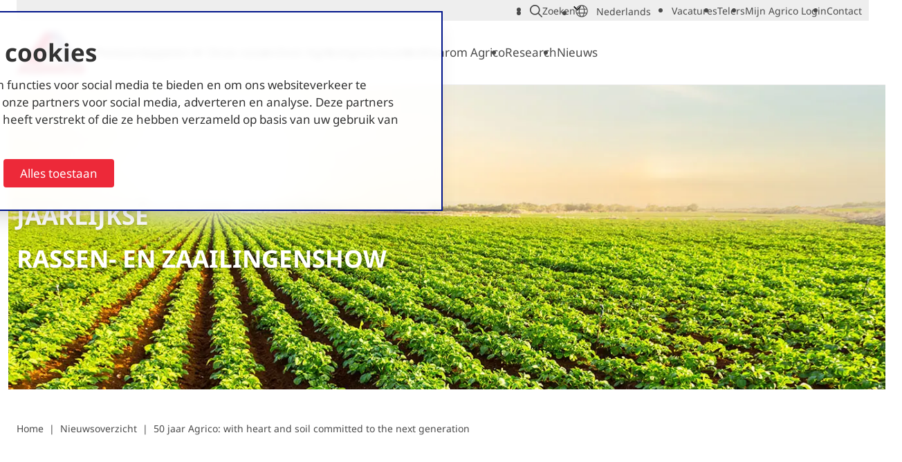

--- FILE ---
content_type: text/html; charset=utf-8
request_url: https://www.agricopotatoes.com/nl/nieuwsoverzicht/50-jaar-agrico-with-heart-and-soil-committed-to-the-next-generation
body_size: 12561
content:


<!DOCTYPE html>
<html lang="nl"
            
<head>
	

<meta charset="utf-8">

<title>50 jaar Agrico: with heart and soil committed to the next generation | Agrico - Handelshuis en Marktleider in Pootaardappelen</title>
	<meta name="robots" content="index,follow" />

	<meta name="description" content="Op 9 en 10 november hield Agrico haar jaarlijkse Rassen- en Zaailingenshow bij Agrico Research in Bant. Dit jaar stond in het teken van het 50-jarig jubileum. " />
	<meta property="og:title" content="50 jaar Agrico: with heart and soil committed to the next generation | Agrico - Handelshuis en Marktleider in Pootaardappelen" />
	<meta property="og:description" content="Op 9 en 10 november hield Agrico haar jaarlijkse Rassen- en Zaailingenshow bij Agrico Research in Bant. Dit jaar stond in het teken van het 50-jarig jubileum. " />
	<meta property="og:type" content="website" />
	<meta property="og:site_name" content="Agrico - Handelshuis en Marktleider in Pootaardappelen" />
	<meta property="og:image" content="https://www.agricopotatoes.com/media/lahpnw4o/foto-agrico-aardappelveld-lr.jpg?rmode=max&amp;width=1200&amp;height=630&amp;v=1db4bf370b55630" />
	<meta property="og:image:width" content="1200" />
	<meta property="og:image:height" content="630" />
		<meta property="og:url" content="https://www.agricopotatoes.com/nl/nieuwsoverzicht/50-jaar-agrico-with-heart-and-soil-committed-to-the-next-generation" />
		<link rel="canonical" href="https://www.agricopotatoes.com/nl/nieuwsoverzicht/50-jaar-agrico-with-heart-and-soil-committed-to-the-next-generation">

    <link rel="alternate" hreflang="en-us" href="#" />
    <link rel="alternate" hreflang="nl" href="https://www.agricopotatoes.com/nl/nieuwsoverzicht/50-jaar-agrico-with-heart-and-soil-committed-to-the-next-generation" />
    <link rel="alternate" hreflang="en" href="https://www.agricopotatoes.com/news/50-years-of-agrico-with-heart-and-soil-committed-to-the-next-generation" />

<!-- LOAD SWIPER CSS -->
<link rel="stylesheet" href="/dist/assets/plugins/swiper/swiper-bundle.min.css">

    <link rel="stylesheet" href="/dist/assets/stylesheets/style.css?27D9954514600A460A809456E9445637">
    <link rel="stylesheet" href="/dist/assets/plugins/swiper/swiper-bundle.min.css?C7EDA4F2C0095EA21AE1B52F375334E8">
    <style>
        /* noto-sans-regular - latin */
@font-face {
  font-display: swap;
  font-family: 'Noto Sans';
  font-style: normal;
  font-weight: 400;
  src: url('/dist/assets/fonts/noto-sans-v36-latin-regular.woff2') format('woff2'); 
}

/* noto-sans-700 - latin */
@font-face {
  font-display: swap;
  font-family: 'Noto Sans';
  font-style: normal;
  font-weight: 700;
  src: url('/dist/assets/fonts/noto-sans-v36-latin-700.woff2') format('woff2');
}

/* agrico-tuberosum */
@font-face {
  font-display: swap;
  font-family: 'Agrico Tuberosum';
  font-style: normal;
  font-weight: 700;
  src: url('/dist/assets/fonts/agrico_tuberosum-webfont.woff2') format('woff2');
}
    </style>

<link rel="icon" type="image/png" href="/dist/assets/favicons/agrico/favicon-96x96.png" sizes="96x96" />
<link rel="icon" type="image/svg+xml" href="/dist/assets/favicons/agrico/favicon.svg" />
<link rel="shortcut icon" href="/dist/assets/favicons/agrico/favicon.ico" />
<link rel="apple-touch-icon" sizes="180x180" href="/dist/assets/favicons/agrico/apple-touch-icon.png" />
<meta name="apple-mobile-web-app-title" content="Agrico | capitalize }}" />
<link rel="manifest" href="/dist/assets/favicons/agrico/site.webmanifest" />

<meta name="google-site-verification" content="1B7fw-eGgdCpU0vym98fCds4RlUfTaLRMzepJHA0VCQ" />
<meta name="viewport" content="width=device-width, initial-scale=1, viewport-fit=cover">

<script src="/App_Plugins/UmbracoForms/Assets/promise-polyfill/dist/polyfill.min.js?v=13.7.0" type="application/javascript"></script><script src="/App_Plugins/UmbracoForms/Assets/aspnet-client-validation/dist/aspnet-validation.min.js?v=13.7.0" type="application/javascript"></script>

<script>
    function loadScript(src, callback) {
        var script = document.createElement('script');
        script.setAttribute('defer', '');
        script.src = src;

        script.onload = function () {
            callback && callback(null, script);
        }
        script.onerror = function () {
            callback && callback(new Error('Script load error for ' + src));
        }

        document.getElementsByTagName("head")[0].appendChild(script);
    }
</script>


<!-- Global site tag (gtag.js) - Google Analytics -->

<!-- Google Tag Manager -->
<script data-cookieconsent="ignore">
	window.dataLayer = window.dataLayer || [];

	function gtag() {
		dataLayer.push(arguments);
	}

	gtag("consent", "default", {
		ad_user_data: "denied",
		ad_personalization: "denied",
		ad_storage: "denied",
		analytics_storage: "denied",
		functionality_storage: "denied",
		personalization_storage: "denied",
		security_storage: "granted",
		wait_for_update: 500,
	});
	gtag("set", "ads_data_redaction", true);
	gtag("set", "url_passthrough", true);
</script>

<script data-cookieconsent=ignore>(function(w,d,s,l,i){w[l]=w[l]||[];w[l].push({'gtm.start':
        new Date().getTime(),event:'gtm.js'});var f=d.getElementsByTagName(s)[0],
        j=d.createElement(s),dl=l!='dataLayer'?'&l='+l:'';j.async=true;j.src=
        'https://www.googletagmanager.com/gtm.js?id='+i+dl;f.parentNode.insertBefore(j,f);
})(window,document,'script','dataLayer','GTM-PJ5NJRG');</script>
<!-- End Google Tag Manager -->
    <script id="Cookiebot" data-culture="NL" src="https://consent.cookiebot.com/uc.js" data-cbid="525708fc-f215-45f8-b3f1-d6cd07fd3ff5" data-blockingmode="auto" type="text/javascript"></script>

</head>
<body class="body">

<!-- Google Tag Manager (noscript) -->
<noscript><iframe src="https://www.googletagmanager.com/ns.html?id=GTM-PJ5NJRG"
                  height="0" width="0" style="display:none;visibility:hidden"></iframe></noscript>
<!-- End Google Tag Manager (noscript) --><div class="site">
	<!-- searchineoff: index -->
	<header>
		
    <ul class="skip-links">
        <li>
            <a href="#main" class="skip-link">Ga naar hoofdinhoud</a>
        </li>
        <li>
            <a href="#navigation" class="skip-link">Ga naar navigatie</a>
        </li>
    </ul>

		





		
<div class="band band--navigation band--has-background" id="navigation">
    <div class="band__content">


<div class="layout layout--topmenu">

    <div class="item item--topmenu">
        <nav class="menu menu--topmenu" aria-label="topmenu" id="topmenu">
            <ul class="menu__list" data-nav-menu="">
                    <li data-nav-item="" class="menu__item">
                        
    <li class="menu__item menu__item--search">
            <a class="button button--icon-only button--icon--search" href="#" role="button">
            <span class="icon icon--search" aria-hidden="true"><svg focusable="false" aria-hidden="true" xmlns="http://www.w3.org/2000/svg" viewBox="0 0 512 512"><path d="M504.1 471l-134-134c29-35.5 45-80.2 45-129 0-114.9-93.13-208-208-208S0 93.13 0 208s93.12 208 207.1 208c48.79 0 93.55-16.91 129-45.04l134 134c5.6 4.74 11.8 7.04 17.9 7.04s12.28-2.344 16.97-7.031c9.33-9.369 9.33-24.569-.87-33.969zM48 208c0-88.22 71.78-160 160-160s160 71.78 160 160-71.78 160-160 160S48 296.2 48 208z"></path></svg></span>
                <span> Zoeken </span>
            </a>

        <form class="form flow form--searchbar" action="/nl/zoeken" method="get">
            <div class="form__fields flow">

                <!-- start: input -->
                <div class="input flow">
                    <div class="input__label">
                        <label for="searchField">Zoeken</label>
                    </div>
                    <div class="input__field flow">
                        <input name="search" type="text" id="searchField" placeholder="Zoeken" aria-label="Zoeken">
                    </div>
                </div>
                <!-- end: input -->

            </div>
            <div class="form__actions">

                <button class="button" type="submit">
                    <span>Zoeken</span>
                </button>

            </div>
        </form>      
    </li>

                    </li>
                    <li data-nav-item="" class="menu__item">
                                <div class="languageswitch" data-language-switch="" data-languageswitch-label-button="Select your language" data-languageswitch-useflags="false">
            <form action="/" class="languageswitch__form">
                <label for="language-picker-select">Select your language</label>
                <select name="language-picker-select" id="language-picker-select-menu">
                            <option lang="nl" data-link="/nl/nieuwsoverzicht/50-jaar-agrico-with-heart-and-soil-committed-to-the-next-generation" value="Nederlands" selected="selected">
                                Nederlands
                            </option>
                            <option lang="en" data-link="/news/50-years-of-agrico-with-heart-and-soil-committed-to-the-next-generation" value="English">
                                English
                            </option>
                </select>
            </form>
        </div>

                    </li>
                    <li data-nav-item="" class="menu__item">
                        
<a class="button"
    href="/nl/werken-bij/vacatures"
    
    >

    <span >Vacatures</span>

</a>

                    </li>
                    <li data-nav-item="" class="menu__item">
                        
<a class="button   button--color-4 button--rounded"
    href="/nl/telers#"
    
    >

    <span >Telers</span>

</a>

                    </li>
                    <li data-nav-item="" class="menu__item">
                        
<a class="button"
    href="/nl/telerportaal"
    
    >

    <span >Mijn Agrico login</span>

</a>

                    </li>
                    <li data-nav-item="" class="menu__item">
                        
<a class="button   button--color-2"
    href="/nl/contact#"
    
    >

    <span >Contact</span>

</a>

                    </li>
            </ul>
        </nav>

    </div>

</div>
    <div class="layout layout--navigation">



<div class="item item--logo">
    <a href="/nl" class="logo">
        <picture class="logo__picture">
                    <source srcset="/media/1dgjxkur/agr_agrico-cmyk.png?format=webp&amp;v=1db98da0b335e90" type="image/webp">
                    <source srcset="/media/1dgjxkur/agr_agrico-cmyk.png?width=0&amp;height=100&amp;v=1db98da0b335e90" type="image/jpeg">
            <img src="/media/1dgjxkur/agr_agrico-cmyk.png?width=0&amp;height=100&amp;v=1db98da0b335e90" alt="Agrico - Handelshuis en Marktleider in Pootaardappelen" class="logo__image" width="0" height="100">
        </picture>
    </a>
</div>
        <div class="item  item--navigation flow">
            <nav data-nav-menu class="menu menu--mainmenu" aria-label="mainmenu" id="mainmenu">
                <ul data-nav-list class="menu__list">
                <li class="menu__item  menu__item--has-flyout" data-nav-item="">
                    <a data-nav-item-name href="/nl/pootaardappelen" class="menu__link menu__name" >Pootaardappelen</a>
        <button aria-expanded="false" aria-controls="js-submenu-navigation-1690" aria-haspopup="true" data-nav-submenu-toggle="" class="menu__item-toggle"></button>
        <div data-nav-submenu="" class="menu__flyout" aria-hidden="true" id="js-submenu-navigation-1690">
            <ul data-nav-list class="menu__list menu__list--submenu">
                        <li data-nav-item class="menu__item ">
                            <a class="menu__link menu__name" href="/nl/pootaardappelen/frites" >Frites</a>
                        </li>
                        <li data-nav-item class="menu__item ">
                            <a class="menu__link menu__name" href="/nl/pootaardappelen/chips" >Chips</a>
                        </li>
                        <li data-nav-item class="menu__item ">
                            <a class="menu__link menu__name" href="/nl/pootaardappelen/retail" >Retail</a>
                        </li>
                        <li data-nav-item class="menu__item ">
                            <a class="menu__link menu__name" href="/nl/pootaardappelen/traditioneel" >Traditioneel</a>
                        </li>
                        <li data-nav-item class="menu__item ">
                            <a class="menu__link menu__name" href="/nl/pootaardappelen/zetmeel" >Zetmeel</a>
                        </li>
                        <li data-nav-item class="menu__item ">
                            <a class="menu__link menu__name" href="/nl/pootaardappelen/biologisch" >Biologisch</a>
                        </li>
            </ul>
        </div>
                </li>
                <li class="menu__item  " data-nav-item="">
                    <a data-nav-item-name href="/nl/rassenoverzicht" class="menu__link menu__name" >Onze rassen</a>
                </li>
                <li class="menu__item  " data-nav-item="">
                    <a data-nav-item-name href="/nl/over-agrico" class="menu__link menu__name" >Over Agrico</a>
                </li>
                <li class="menu__item  " data-nav-item="">
                    <a data-nav-item-name href="/nl/locaties" class="menu__link menu__name" >Agrico locaties</a>
                </li>
                <li class="menu__item  " data-nav-item="">
                    <a data-nav-item-name href="/nl/waarom-agrico" class="menu__link menu__name" >Waarom Agrico</a>
                </li>
                <li class="menu__item  " data-nav-item="">
                    <a data-nav-item-name href="/nl/research" class="menu__link menu__name" >Research</a>
                </li>
                <li class="menu__item  " data-nav-item="">
                    <a data-nav-item-name href="/nl/nieuwsoverzicht" class="menu__link menu__name" >Nieuws</a>
                </li>
                </ul>
            </nav>
        </div>

        <div class="item  item--rightmenu">
            <div>
        <div class="languageswitch" data-language-switch="" data-languageswitch-label-button="Select your language" data-languageswitch-useflags="false">
            <form action="/" class="languageswitch__form">
                <label for="language-picker-select">Select your language</label>
                <select name="language-picker-select" id="language-picker-select-">
                            <option lang="nl" data-link="/nl/nieuwsoverzicht/50-jaar-agrico-with-heart-and-soil-committed-to-the-next-generation" value="Nederlands" selected="selected">
                                Nederlands
                            </option>
                            <option lang="en" data-link="/news/50-years-of-agrico-with-heart-and-soil-committed-to-the-next-generation" value="English">
                                English
                            </option>
                </select>
            </form>
        </div>
                
                <div class="buttongroup">
                </div>
            </div>
            

            <nav data-nav-mobile-menu="" class="menu__mobile">
                <button data-nav-toggle="" class="menu__container-toggle " aria-expanded="false" aria-controls="mainmenucontainer" aria-label="Open hoofdnavigatie" aria-haspopup="true">
                    <span></span><span></span><span></span>
                </button>
        <div data-nav-toggle-target="" class="menu__container " id="mainmenucontainer" aria-hidden="true">

            <div data-nav-menu="" class="menu" aria-label="mobilemenu" id="navigationmobile">
                <ul data-nav-list="" class="menu__list">
                            <li data-nav-item="" class="menu__item menu__item--has-flyout">

                                <a data-nav-item-name="" href="/nl/pootaardappelen" class="menu__name" >Pootaardappelen</a>

        <button aria-expanded="false" aria-controls="js-submenu-navigationmobile-1690" aria-haspopup="true" data-nav-submenu-toggle="" class="menu__item-toggle"></button>
        <div data-nav-submenu="" class="menu__flyout" aria-hidden="true" id="js-submenu-navigationmobile-1690">
            <ul data-nav-list class="menu__list menu__list--submenu">
                        <li data-nav-item class="menu__item ">
                            <a class="menu__link menu__name" href="/nl/pootaardappelen/frites" >Frites</a>
                        </li>
                        <li data-nav-item class="menu__item ">
                            <a class="menu__link menu__name" href="/nl/pootaardappelen/chips" >Chips</a>
                        </li>
                        <li data-nav-item class="menu__item ">
                            <a class="menu__link menu__name" href="/nl/pootaardappelen/retail" >Retail</a>
                        </li>
                        <li data-nav-item class="menu__item ">
                            <a class="menu__link menu__name" href="/nl/pootaardappelen/traditioneel" >Traditioneel</a>
                        </li>
                        <li data-nav-item class="menu__item ">
                            <a class="menu__link menu__name" href="/nl/pootaardappelen/zetmeel" >Zetmeel</a>
                        </li>
                        <li data-nav-item class="menu__item ">
                            <a class="menu__link menu__name" href="/nl/pootaardappelen/biologisch" >Biologisch</a>
                        </li>
            </ul>
        </div>
                            </li>
                            <li data-nav-item="" class="menu__item ">

                                <a data-nav-item-name="" href="/nl/rassenoverzicht" class="menu__name" >Onze rassen</a>

                            </li>
                            <li data-nav-item="" class="menu__item ">

                                <a data-nav-item-name="" href="/nl/over-agrico" class="menu__name" >Over Agrico</a>

                            </li>
                            <li data-nav-item="" class="menu__item ">

                                <a data-nav-item-name="" href="/nl/locaties" class="menu__name" >Agrico locaties</a>

                            </li>
                            <li data-nav-item="" class="menu__item ">

                                <a data-nav-item-name="" href="/nl/waarom-agrico" class="menu__name" >Waarom Agrico</a>

                            </li>
                            <li data-nav-item="" class="menu__item ">

                                <a data-nav-item-name="" href="/nl/research" class="menu__name" >Research</a>

                            </li>
                            <li data-nav-item="" class="menu__item ">

                                <a data-nav-item-name="" href="/nl/nieuwsoverzicht" class="menu__name" >Nieuws</a>

                            </li>
                </ul>
                
                    <ul data-nav-list class="menu__list menu__list--mobile">
                        <li data-nav-item class="menu__item">
                            
<a class="button"
    href="/nl/werken-bij/vacatures"
    
    >

    <span >Vacatures</span>

</a>

                        </li>
                        <li data-nav-item class="menu__item">
                            
<a class="button   button--color-4 button--rounded"
    href="/nl/telers#"
    
    >

    <span >Telers</span>

</a>

                        </li>
                        <li data-nav-item class="menu__item">
                            
<a class="button"
    href="/nl/telerportaal"
    
    >

    <span >Mijn Agrico login</span>

</a>

                        </li>
                        <li data-nav-item class="menu__item">
                            
<a class="button   button--color-2"
    href="/nl/contact#"
    
    >

    <span >Contact</span>

</a>

                        </li>
                    </ul>
                
                <form class="form flow form--searchbar" action="/nl/zoeken" method="get">
                    <div class="form__fields flow">

                        <!-- start: input -->
                        <div class="input flow">
                            <div class="input__label">
                                <label for="searchField">Zoeken</label>
                            </div>
                            <div class="input__field flow">
                                <input name="search" type="text" id="searchField" placeholder="Zoeken" aria-label="Zoeken">
                            </div>
                        </div>
                        <!-- end: input -->

                    </div>
                    <div class="form__actions">

                        <button class="button" type="submit">
                            <span>Zoeken</span>
                        </button>

                    </div>
                </form>
            </div>

        </div>
            </nav>
        </div>
    </div>
    </div>
</div>

	</header>

	<main id="main" tabindex="-1">
			
    

    <div class="header ">





        <div class="band band--has-media band--has-media--image">
        <div class="band__content">
            <div class="layout layout--columns-1">
        <div class="item flow">
	        
<div class="rte flow">
    <h2><strong>JAARLIJKSE&nbsp;</strong></h2>
<h2><strong>RASSEN- EN ZAAILINGENSHOW</strong></h2>
</div>

        </div>
            </div>
        </div>
            <!-- start background media -->
            <div class="band__media">               
<picture><source height="1920" media="(min-width: 1600px)" srcset="/media/lahpnw4o/foto-agrico-aardappelveld-lr.jpg?rmode=min&amp;width=1920&amp;height=1920&amp;format=webp&amp;v=1db4bf370b55630" type="image/webp" width="1920"></source><source height="1920" media="(min-width: 1600px)" srcset="/media/lahpnw4o/foto-agrico-aardappelveld-lr.jpg?rmode=min&amp;width=1920&amp;height=1920&amp;v=1db4bf370b55630" type="image/jpeg" width="1920"></source><source height="1600" media="(min-width: 1280px) and (max-width: 1600px)" srcset="/media/lahpnw4o/foto-agrico-aardappelveld-lr.jpg?rmode=min&amp;width=1600&amp;height=1600&amp;format=webp&amp;v=1db4bf370b55630" type="image/webp" width="1600"></source><source height="1600" media="(min-width: 1280px) and (max-width: 1600px)" srcset="/media/lahpnw4o/foto-agrico-aardappelveld-lr.jpg?rmode=min&amp;width=1600&amp;height=1600&amp;v=1db4bf370b55630" type="image/jpeg" width="1600"></source><source height="1280" media="(min-width: 1024px) and (max-width: 1280px)" srcset="/media/lahpnw4o/foto-agrico-aardappelveld-lr.jpg?rmode=min&amp;width=1280&amp;height=1280&amp;format=webp&amp;v=1db4bf370b55630" type="image/webp" width="1280"></source><source height="1280" media="(min-width: 1024px) and (max-width: 1280px)" srcset="/media/lahpnw4o/foto-agrico-aardappelveld-lr.jpg?rmode=min&amp;width=1280&amp;height=1280&amp;v=1db4bf370b55630" type="image/jpeg" width="1280"></source><source height="1024" media="(min-width: 640px) and (max-width: 1024px)" srcset="/media/lahpnw4o/foto-agrico-aardappelveld-lr.jpg?rmode=min&amp;width=1024&amp;height=1024&amp;format=webp&amp;v=1db4bf370b55630" type="image/webp" width="1024"></source><source height="1024" media="(min-width: 640px) and (max-width: 1024px)" srcset="/media/lahpnw4o/foto-agrico-aardappelveld-lr.jpg?rmode=min&amp;width=1024&amp;height=1024&amp;v=1db4bf370b55630" type="image/jpeg" width="1024"></source><source height="640" media="(max-width: 640px)" srcset="/media/lahpnw4o/foto-agrico-aardappelveld-lr.jpg?rmode=min&amp;width=640&amp;height=640&amp;format=webp&amp;v=1db4bf370b55630" type="image/webp" width="640"></source><source height="640" media="(max-width: 640px)" srcset="/media/lahpnw4o/foto-agrico-aardappelveld-lr.jpg?rmode=min&amp;width=640&amp;height=640&amp;v=1db4bf370b55630" type="image/jpeg" width="640"></source><img alt="Foto Agrico Aardappelveld LR" height="1920" src="/media/lahpnw4o/foto-agrico-aardappelveld-lr.jpg?rmode=min&amp;width=1920&amp;v=1db4bf370b55630" style="object-position: 50% 50%" width="1920"></img></picture>            </div>
            <!-- end background media -->
    </div>



    </div>

    
        <div class="band">
            <div class="band__content">
                <div class="layout layout--columns-1">
                    <div class="item">
                        <nav class="breadcrumbs" aria-label="breadcrumbs">
                            <ol class="breadcrumbs__list">
                                        <li class="breadcrumbs__item">
                                            <a href="/nl" class="breadcrumbs__link">Home</a>
                                        </li>
                                        <li class="breadcrumbs__item">
                                            <a href="/nl/nieuwsoverzicht" class="breadcrumbs__link" rel="prev">Nieuwsoverzicht</a>
                                        </li>
                                        <li class="breadcrumbs__item breadcrumbs__item--selected">
                                            <a href="/nl/nieuwsoverzicht/50-jaar-agrico-with-heart-and-soil-committed-to-the-next-generation" class="breadcrumbs__link breadcrumbs__link--selected" aria-current="page">50 jaar Agrico: with heart and soil committed to the next generation</a>
                                        </li>
                            </ol>
                        </nav>
                    </div>
                </div>
            </div>
        </div>


		



		<!-- searchineon: index -->





        <div class="band">
        <div class="band__content">
            <div class="layout layout--columns-1">
        <div class="item flow">
	        
<div class="rte flow">
    <h1 class="title--preset-1" style="text-align: center;">50 jaar agrico: with heart and soil committed to the next generation</h1>
</div>

    <div class="header__meta">
        <time class="header__meta-date" datetime="2023-11-10T00:00:00&#x2B;00:00">
            vrijdag 10 november 2023
        </time>
        <span class="header__meta-author">Eline</span>
    </div>

<div class="rte flow">
    <p style="text-align: center;"><strong>Op 9 en 10 november hield Agrico haar jaarlijkse Rassen- en Zaailingenshow bij Agrico Research in Bant. Dit jaar stond in het teken van het 50-jarig jubileum. Tijdens de show zijn het nieuwe ras Fajah en de twee spotlight rassen, Jacky en Lugano, gepresenteerd aan haar bezoekers.&nbsp;</strong><strong>Agrico kijkt terug op een succesvolle show.</strong></p>
</div>

        </div>
            </div>
        </div>
    </div>




        <div class="band">
        <div class="band__content">
            <div class="layout layout--columns-2">
        <div class="item flow">
	        
<div class="rte flow">
    <h2 class="title--preset-5 spacing holder ">With heart and soil… committed to the next generation</h2>
<div class="rte content--preset-1 ">
<p>Het hele jaar door zijn er verschillende activiteiten georganiseerd voor leden, telers en medewerkers om het 50-jarig bestaan van Agrico te vieren. Het jubileum stond ook centraal tijdens de Rassen- en Zaailingenshow van dit jaar. Met meer dan 50 redenen om langs te komen, waaronder het presenteren van de spotlight rassen, het netwerken met gelijkgestemden en ontdekken van onze aardappel ‘walk of fame’, was het een grote, vernieuwende show. Daarnaast was dit de laatste rassenshow voor Jan van Hoogen, voordat hij het stokje overgeeft aan ‘de next generation’, Mark Zuidhof. “Dit is mijn laatste jaar als voorzitter van de rassencommissie. Ik ben hartstikke blij met mijn opvolger” vertelt Jan van Hoogen in zijn speech.</p>
</div>
</div>

        </div>
        <div class="item flow">
	        

    <figure class="figure flow  figure--has-shadow">
<picture><source srcset='/media/53xpk4m2/20231109_agrico_rassen_zaailingen_show-5.jpg?rmode=min&width=800&v=1db73db505966f0&quality=80&format=webp' type='image/webp'>
<source srcset='/media/53xpk4m2/20231109_agrico_rassen_zaailingen_show-5.jpg?rmode=min&width=800&v=1db73db505966f0&quality=80' type='image/jpeg'>
<img src='/media/53xpk4m2/20231109_agrico_rassen_zaailingen_show-5.jpg?rmode=min&width=800&v=1db73db505966f0&quality=80'  width="800" height="448" alt='20231109 Agrico Rassen Zaailingen Show 5 (1)' loading='lazy' />
</picture>
    </figure>

        </div>
            </div>
        </div>
    </div>




        <div class="band band--has-watermark">
        <div class="band__content">
            <div class="layout layout--columns-2">
        <div class="item flow">
	        
<!-- start: card -->
<div class="card card--quote">
    <div class="card__content flow">
        <div class="rte flow">
            &#x201C;De strijd om het areaal is begonnen en daarom zullen wij als Agrico onze positie moeten beschermen. Daarom hebben we besloten om ons nog meer te specialiseren in pootgoed.&#x201D;
        </div>
            <div class="card__contact-name">
                Jan van Hoogen
            </div>
    </div>
    <div class="card__image">
        <figure class="figure flow">



            
        </figure>
    </div>
</div>
<!-- end: card -->
        </div>
        <div class="item flow">
	        
<div class="rte flow">
    <h2 class="title--preset-5 spacing holder ">Ontwikkelen van duurzame aardappelen</h2>
<div class="rte content--preset-1 ">
<p>Samen met de telers en het kweekwerk van Agrico Research heeft Agrico zich gericht op het ontwikkelen, telen en vermarkten van duurzame poot- en consumptieaardappelen die geschikt zijn voor klimaten en markten wereldwijd. Agrico loopt voorop in de ontwikkeling van nieuwe rassen, waarbij de focus niet alleen ligt op kwaliteit en opbrengst. Maar bovenal op een duurzamere wereld voor de nieuwe generaties. Er verandert veel in het speelveld door EU-wetgeving. Hierbij zijn er grote uitdagingen voor de Agrico-telers om met deze wetgeving om te gaan. De rassen van Agrico zullen daar een grote rol in moeten gaan spelen, waarmee de uitdagingen kansen worden.</p>
</div>
</div>

        </div>
            </div>
        </div>
    </div>




        <div class="band">
        <div class="band__content">
            <div class="layout layout--columns-2">
        <div class="item flow">
	        
<div class="rte flow">
    <h2 class="title--preset-5 spacing holder ">Nieuw op de rassenlijst</h2>
<div class="rte content--preset-1 ">
<p>Ons kweekbedrijf Agrico Research is samen met haar aangesloten kwekers verantwoordelijk voor het ontwikkelen van nieuwe aardappelrassen voor alle markten waarop Agrico actief is. Deze rassen vormen de kiem van onze organisatie. Dit jaar is er één nieuw ras toegevoegd aan de Nederlandse Rassenlijst: Fajah<strong>,</strong> gekweekt door Renze Rispens. Het is een sterk ras met grote knollen en een relatief hoog drogestofgehalte. Het is een vroeg ras met gele schil, goede hittetolerantie, virusresistentie en een goede opbrengst.</p>
</div>
</div>

        </div>
        <div class="item flow">
	        

    <figure class="figure flow  figure--has-shadow">
<picture><source srcset='/media/hgqpe3mx/20231109_agrico_rassen_zaailingen_show-6.jpg?rmode=min&width=800&v=1db73dc005daca0&quality=80&format=webp' type='image/webp'>
<source srcset='/media/hgqpe3mx/20231109_agrico_rassen_zaailingen_show-6.jpg?rmode=min&width=800&v=1db73dc005daca0&quality=80' type='image/jpeg'>
<img src='/media/hgqpe3mx/20231109_agrico_rassen_zaailingen_show-6.jpg?rmode=min&width=800&v=1db73dc005daca0&quality=80'  width="800" height="600" alt='20231109 Agrico Rassen Zaailingen Show 6 (1)' loading='lazy' />
</picture>
    </figure>

        </div>
            </div>
        </div>
    </div>




        <div class="band">
        <div class="band__content">
            <div class="layout layout--columns-2">
        <div class="item flow">
	        
<div class="rte flow">
    <h2 class="title--preset-5 spacing ">Spotlight rassen</h2>
<div class="rte content--preset-1 ">
<p>Ieder jaar selecteert Agrico een aantal rassen die extra aandacht verdienen. Deze spotlight rassen zijn jonge innovatieve rassen, die de markt momenteel veroveren. Dit jaar zijn Jacky en Lugano spotlight rassen. Jacky is een veelbelovend ras, door zijn fijnvallende knollen en het zeer hoge knolaantal per plant. Het ras is uitermate geschikt voor het tafelsegment en de koelvers markt. Lugano heeft grove knollen en goede verwerkingseigenschappen. Naast een erg brede nematodenresistentie, heeft het een goede bewaarbaarheid. Dit maakt Lugano zeer succesvol in de frites industrie en de traditionele markten.</p>
</div>
</div>

        </div>
        <div class="item flow">
	        
<div class="rte flow">
    <h2 class="title--preset-5 spacing ">Uitgegroeid tot wereldspeler</h2>
<div class="rte content--preset-1 ">
<p>De wereld is inmiddels Agrico's akker. De aardappelen die hier in Nederland bij de Agrico-telers uit de grond komen, gaan elders in de wereld weer de grond in om tot volledige groei te komen. De aarde verbindt ons allemaal en daar zijn we zuinig op. Vol passie draagt Agrico bij aan voedselzekerheid voor een groeiende wereldbevolking. Voor deze missie heeft Agrico zich dan ook de afgelopen 50 jaar ‘With heart and soil’ ingezet. Zo draagt Agrico bij aan inkomstenzekerheid en voedselzekerheid voor de groeiende wereldbevolking.</p>
</div>
</div>

        </div>
            </div>
        </div>
    </div>

	</main>

	<!-- searchineoff: index -->
	
    <footer>
        





        <div class="band">
        <div class="band__content">
            <div class="layout layout--columns-1 layout--justify-center">
        <div class="item flow">
	        

    <figure class="figure flow ">
<picture><source srcset='/media/uasg4me5/slogan-say-960x720px.png?rmode=min&width=800&v=1db666846a4d0c0&quality=80&format=webp' type='image/webp'>
<source srcset='/media/uasg4me5/slogan-say-960x720px.png?rmode=min&width=800&v=1db666846a4d0c0&quality=80' type='image/png'>
<img src='/media/uasg4me5/slogan-say-960x720px.png?rmode=min&width=800&v=1db666846a4d0c0&quality=80'  width="800" height="165" alt='Slogan Say 960X720px' loading='lazy' />
</picture>
    </figure>

        </div>
            </div>
        </div>
    </div>





        <div class="band">
        <div class="band__content">
            <div class="layout layout--columns-5 layout--justify-left">
        <div class="item flow">
	        

    <figure class="figure flow  figure--footer-logo">
            <a href="/" rel="nofollow noopener noreferrer">
<picture><source srcset='/media/vkrpfgll/ontwerp-zonder-titel-60.png?rmode=min&width=800&v=1db7e094ba5e3d0&quality=80&format=webp' type='image/webp'>
<source srcset='/media/vkrpfgll/ontwerp-zonder-titel-60.png?rmode=min&width=800&v=1db7e094ba5e3d0&quality=80' type='image/png'>
<img src='/media/vkrpfgll/ontwerp-zonder-titel-60.png?rmode=min&width=800&v=1db7e094ba5e3d0&quality=80'  width="800" height="800" alt='Ontwerp Zonder Titel (60)' loading='lazy' />
</picture>            </a>

    </figure>

<ul class="list list--none list--clean ">
    
</ul>

        </div>
        <div class="item flow">
	        
<div class="rte flow">
    <ul class="list list--clean">
<li style="font-weight: bold;">
<h4><strong>Service</strong></h4>
</li>
</ul>
</div>

<ul class="list list--none list--clean ">
    
<li>
        <a class="link link--preset-footer"
           href="/nl/contact"
           >
            Contact
        </a>
</li>

<li>
        <a class="link link--preset-footer"
           href="/nl/veelgestelde-vragen"
           >
            FAQ
        </a>
</li>

<li>
        <a class="link link--preset-footer"
           href="/nl/locaties"
           >
            Locaties
        </a>
</li>

<li>
        <a class="link link--preset-footer"
           href="tel: &#x2B;31527639911"
           rel="nofollow noopener noreferrer">
            T &#x2B;31 (0)527 639911
        </a>
</li>

<li>
        <a class="link link--preset-footer"
           href="mailto: info@agrico.nl"
           rel="nofollow noopener noreferrer">
            E info@agrico.nl
        </a>
</li>

</ul>



	    <div class="buttongroup  buttongroup--social">

<a class="button     left"
    href="https://www.linkedin.com/company/agrico-nl"
    target="_blank"
    rel="nofollow noopener noreferrer"
    >

            <span class="icon">
                <svg xmlns="http://www.w3.org/2000/svg" viewBox="0 0 448 512"><path d="M100.28 448H7.4V148.9h92.88zM53.79 108.1C24.09 108.1 0 83.5 0 53.8a53.79 53.79 0 01107.58 0c0 29.7-24.1 54.3-53.79 54.3zM447.9 448h-92.68V302.4c0-34.7-.7-79.2-48.29-79.2-48.29 0-55.69 37.7-55.69 76.7V448h-92.78V148.9h89.08v40.8h1.3c12.4-23.5 42.69-48.3 87.88-48.3 94 0 111.28 61.9 111.28 142.3V448z"/></svg>
            </span>


    <span class='visually-hidden'>Volg Agrico op LinkedIn</span>

</a>

<a class="button     left"
    href="https://www.facebook.com/AgricoNL/?locale=nl_NL"
    target="_blank"
    rel="nofollow noopener noreferrer"
    >

            <span class="icon">
                <svg xmlns="http://www.w3.org/2000/svg" viewBox="0 0 320 512"><path d="M279.14 288l14.22-92.66h-88.91v-60.13c0-25.35 12.42-50.06 52.24-50.06h40.42V6.26S260.43 0 225.36 0c-73.22 0-121.08 44.38-121.08 124.72v70.62H22.89V288h81.39v224h100.17V288z"/></svg>
            </span>


    <span class='visually-hidden'>Volg Agrico op Facebook</span>

</a>

<a class="button     left"
    href="https://x.com/sayagrico"
    target="_blank"
    rel="nofollow noopener noreferrer"
    >

            <span class="icon">
                <svg xmlns="http://www.w3.org/2000/svg" fill="none" viewBox="0 0 1200 1227"><path fill="currentColor" d="M714.163 519.284L1160.89 0h-105.86L667.137 450.887 357.328 0H0l468.492 681.821L0 1226.37h105.866l409.625-476.152 327.181 476.152H1200L714.137 519.284h.026zM569.165 687.828l-47.468-67.894-377.686-540.24h162.604l304.797 435.991 47.468 67.894 396.2 566.721H892.476L569.165 687.854v-.026z"/></svg>
            </span>


    <span class='visually-hidden'>Volg Agrico op X</span>

</a>

<a class="button     left"
    href="https://www.instagram.com/agricopotatoes"
    target="_blank"
    rel="nofollow noopener noreferrer"
    >

            <span class="icon">
                <svg xmlns="http://www.w3.org/2000/svg" viewBox="0 0 448 512"><path d="M224.1 141c-63.6 0-114.9 51.3-114.9 114.9s51.3 114.9 114.9 114.9S339 319.5 339 255.9 287.7 141 224.1 141zm0 189.6c-41.1 0-74.7-33.5-74.7-74.7s33.5-74.7 74.7-74.7 74.7 33.5 74.7 74.7-33.6 74.7-74.7 74.7zm146.4-194.3c0 14.9-12 26.8-26.8 26.8-14.9 0-26.8-12-26.8-26.8s12-26.8 26.8-26.8 26.8 12 26.8 26.8zm76.1 27.2c-1.7-35.9-9.9-67.7-36.2-93.9-26.2-26.2-58-34.4-93.9-36.2-37-2.1-147.9-2.1-184.9 0-35.8 1.7-67.6 9.9-93.9 36.1s-34.4 58-36.2 93.9c-2.1 37-2.1 147.9 0 184.9 1.7 35.9 9.9 67.7 36.2 93.9s58 34.4 93.9 36.2c37 2.1 147.9 2.1 184.9 0 35.9-1.7 67.7-9.9 93.9-36.2 26.2-26.2 34.4-58 36.2-93.9 2.1-37 2.1-147.8 0-184.8zM398.8 388c-7.8 19.6-22.9 34.7-42.6 42.6-29.5 11.7-99.5 9-132.1 9s-102.7 2.6-132.1-9c-19.6-7.8-34.7-22.9-42.6-42.6-11.7-29.5-9-99.5-9-132.1s-2.6-102.7 9-132.1c7.8-19.6 22.9-34.7 42.6-42.6 29.5-11.7 99.5-9 132.1-9s102.7-2.6 132.1 9c19.6 7.8 34.7 22.9 42.6 42.6 11.7 29.5 9 99.5 9 132.1s2.7 102.7-9 132.1z"/></svg>
            </span>


    <span class='visually-hidden'>Volg Agrico op Instagram</span>

</a>
	    </div>

        </div>
        <div class="item flow">
	        
<div class="rte flow">
    <h4>Rassen innovatie</h4>
</div>

<ul class="list list--none list--clean ">
    
<li>
        <a class="link link--preset-footer"
           href="/nl/research"
           >
            Agrico Research
        </a>
</li>

<li>
        <a class="link link--preset-footer"
           href="/nl/next-generation"
           >
            Next Generation
        </a>
</li>

<li>
        <a class="link link--preset-footer"
           href="/nl/spotlight-rassen"
           >
            Spotlight rassen
        </a>
</li>

<li>
        <a class="link link--preset-footer"
           href="/nl/agrico-quality-center"
           >
            Agrico Quality Center
        </a>
</li>

<li>
        <a class="link link--preset-footer"
           href="/nl/gezonde-teelt"
           >
            Gezonde teelt
        </a>
</li>

<li>
        <a class="link link--preset-footer"
           href="/nl/agrico-originals"
           >
            Agrico Originals
        </a>
</li>

</ul>

        </div>
        <div class="item flow">
	        
<div class="rte flow">
    <h4>Meer over Agrico</h4>
</div>

<ul class="list list--none list--clean ">
    
<li>
        <a class="link link--preset-footer"
           href="/nl/nieuwsoverzicht"
           >
            Nieuws
        </a>
</li>

<li>
        <a class="link link--preset-footer"
           href="/nl/werken-bij"
           >
            Werken bij
        </a>
</li>

<li>
        <a class="link link--preset-footer"
           href="/nl/corporate-social-responsibility"
           >
            Duurzaamheid
        </a>
</li>

<li>
        <a class="link link--preset-footer"
           href="/nl/certificering"
           >
            Certificering
        </a>
</li>

<li>
        <a class="link link--preset-footer"
           href="/nl/evenementen"
           >
            Evenementen
        </a>
</li>

<li>
        <a class="link link--preset-footer"
           href="/nl/telers/fss"
           >
            Farm Saved Seed
        </a>
</li>

<li>
        <a class="link link--preset-footer"
           href="/nl/pers"
           >
            Pers
        </a>
</li>

</ul>

        </div>
        <div class="item flow">
	        
<div class="rte flow">
    <h4>Samenwerkingen</h4>
</div>

<ul class="list list--none list--clean ">
    
<li>
        <a class="link link--preset-footer"
           href="https://www.plantum.nl/"
           target="_blank"
           rel="nofollow noopener noreferrer">
            Plantum NL
        </a>
</li>

<li>
        <a class="link link--preset-footer"
           href="https://nao.nl/"
           target="_blank"
           rel="nofollow noopener noreferrer">
            NAO
        </a>
</li>

<li>
        <a class="link link--preset-footer"
           href="https://euroseeds.eu/"
           target="_blank"
           rel="nofollow noopener noreferrer">
            Euroseeds
        </a>
</li>

<li>
        <a class="link link--preset-footer"
           href="https://europatat.eu/"
           target="_blank"
           rel="nofollow noopener noreferrer">
            Europatat
        </a>
</li>

<li>
        <a class="link link--preset-footer"
           href="https://www.breederstrust.eu/nl/"
           target="_blank"
           rel="nofollow noopener noreferrer">
            Breeders trust
        </a>
</li>

</ul>

        </div>
            </div>
        </div>
    </div>





        <div class="band">
        <div class="band__content">
            <div class="layout layout--columns-1">
        <div class="item flow">
	        
<div class="rte flow">
    <ul class="list list--none list--clean list--horizontal">
<li>© Copyright Agrico</li>
<li><a href="/nl/privacy-statement" title="Privacy statement"> Privacystatement </a></li>
<li><a href="/nl/disclaimer" title="Disclaimer">Disclaimer</a></li>
<li><a href="/nl/handelsvoorwaarden-agrico" title="Handelsvoorwaarden Agrico">Handelsvoorwaarden</a></li>
<li><a rel="noopener" href="https://telerportaal.agrico.nl/" target="_blank" class="my-agrico">Mijn Agrico login </a></li>
</ul>
</div>

        </div>
            </div>
        </div>
    </div>


        

    </footer>

	<!-- searchineon: index -->
</div>



<!-- LOAD SWIPER JS -->
<script>
    loadScript('/dist/assets/plugins/swiper/swiper-bundle.min.js', function(error, script) {
        if (!error) {
            initSlider();
        } else {
            console.error('cannot load Swiper');
        }
    });
</script>

    <script src="/dist/assets/scripts/script.js?0276FCAB33F2EE802F5716013CA7B994"></script>

	<script type="application/x-searchine+json">
        {
            "robots" : "index,follow",
				"Description" : "Op 9 en 10 november hield Agrico haar jaarlijkse Rassen- en Zaailingenshow bij Agrico Research in Bant. Dit jaar stond in het teken van het 50-jarig jubileum.  ?? "
        }
        </script>
	<section class="modal modal--hidden modal--default" id="modal" data-modal="" data-modal-button-close-text="Sluiten" data-modal-time="0" aria-hidden="true">
		<div class="modal__content" data-modal-content="" role="document">
			<!-- Dynamic content will be loaded here -->
		</div>
	</section>
</body>
</html>

--- FILE ---
content_type: text/javascript
request_url: https://www.agricopotatoes.com/dist/assets/scripts/script.js?0276FCAB33F2EE802F5716013CA7B994
body_size: 20011
content:
"use strict";function _createForOfIteratorHelper(n,i){var e="undefined"!=typeof Symbol&&n[Symbol.iterator]||n["@@iterator"];if(!e){if(Array.isArray(n)||(e=_unsupportedIterableToArray(n))||i&&n&&"number"==typeof n.length){e&&(n=e);var l=0,s=function(){};return{s:s,n:function(){return l>=n.length?{done:!0}:{done:!1,value:n[l++]}},e:function(e){throw e},f:s}}throw new TypeError("Invalid attempt to iterate non-iterable instance.\nIn order to be iterable, non-array objects must have a [Symbol.iterator]() method.")}var d,c=!0,g=!1;return{s:function(){e=e.call(n)},n:function(){var t=e.next();return c=t.done,t},e:function(e){g=!0,d=e},f:function(){try{c||null==e.return||e.return()}finally{if(g)throw d}}}}function _unsupportedIterableToArray(e,n){if(e){if("string"==typeof e)return _arrayLikeToArray(e,n);var a={}.toString.call(e).slice(8,-1);return"Object"===a&&e.constructor&&(a=e.constructor.name),"Map"===a||"Set"===a?Array.from(e):"Arguments"===a||/^(?:Ui|I)nt(?:8|16|32)(?:Clamped)?Array$/.test(a)?_arrayLikeToArray(e,n):void 0}}function _arrayLikeToArray(t,i){(null==i||i>t.length)&&(i=t.length);for(var o=0,r=Array(i);o<i;o++)r[o]=t[o];return r}function applyFocusVisiblePolyfill(t){function a(e){return!!(e&&e!==document&&"HTML"!==e.nodeName&&"BODY"!==e.nodeName&&"classList"in e&&"contains"in e.classList)}function n(e){var t=e.type,a=e.tagName;return"INPUT"!==a||!b[t]||e.readOnly,"TEXTAREA"!==a||e.readOnly,!!e.isContentEditable}function i(e){e.classList.contains("focus-visible")||(e.classList.add("focus-visible"),e.setAttribute("data-focus-visible-added",""))}function o(e){e.hasAttribute("data-focus-visible-added")&&(e.classList.remove("focus-visible"),e.removeAttribute("data-focus-visible-added"))}function r(t){c=!1}function l(){document.addEventListener("mousemove",d),document.addEventListener("mousedown",d),document.addEventListener("mouseup",d),document.addEventListener("pointermove",d),document.addEventListener("pointerdown",d),document.addEventListener("pointerup",d),document.addEventListener("touchmove",d),document.addEventListener("touchstart",d),document.addEventListener("touchend",d)}function s(){document.removeEventListener("mousemove",d),document.removeEventListener("mousedown",d),document.removeEventListener("mouseup",d),document.removeEventListener("pointermove",d),document.removeEventListener("pointerdown",d),document.removeEventListener("pointerup",d),document.removeEventListener("touchmove",d),document.removeEventListener("touchstart",d),document.removeEventListener("touchend",d)}function d(t){t.target.nodeName&&"html"===t.target.nodeName.toLowerCase()||(c=!1,s())}var c=!0,u=!1,g=null,b={text:!0,search:!0,url:!0,tel:!0,email:!0,password:!0,number:!0,date:!0,month:!0,week:!0,time:!0,datetime:!0,"datetime-local":!0};document.addEventListener("keydown",function e(n){n.metaKey||n.altKey||n.ctrlKey||(a(t.activeElement)&&i(t.activeElement),c=!0)},!0),document.addEventListener("mousedown",r,!0),document.addEventListener("pointerdown",r,!0),document.addEventListener("touchstart",r,!0),document.addEventListener("visibilitychange",function e(t){"hidden"===document.visibilityState&&(u&&(c=!0),l())},!0),l(),t.addEventListener("focus",function e(t){!a(t.target)||(c||n(t.target))&&i(t.target)},!0),t.addEventListener("blur",function e(t){!a(t.target)||(t.target.classList.contains("focus-visible")||t.target.hasAttribute("data-focus-visible-added"))&&(u=!0,window.clearTimeout(g),g=window.setTimeout(function(){u=!1},100),o(t.target))},!0),t.nodeType===Node.DOCUMENT_FRAGMENT_NODE&&t.host?t.host.setAttribute("data-js-focus-visible",""):t.nodeType===Node.DOCUMENT_NODE&&(document.documentElement.classList.add("js-focus-visible"),document.documentElement.setAttribute("data-js-focus-visible",""))}if("undefined"!=typeof window&&"undefined"!=typeof document){window.applyFocusVisiblePolyfill=applyFocusVisiblePolyfill;var event;try{event=new CustomEvent("focus-visible-polyfill-ready")}catch(e){event=document.createEvent("CustomEvent"),event.initCustomEvent("focus-visible-polyfill-ready",!1,!1,{})}window.dispatchEvent(event)}"undefined"!=typeof document&&applyFocusVisiblePolyfill(document);function scrolling(){var e=document.querySelector(".site");e&&(50<=window.pageYOffset?document.body.classList.add("body--scrolled"):document.body.classList.remove("body--scrolled"))}window.addEventListener("scroll",scrolling);var contrast={buttons:"",init:function e(){var t=document.querySelectorAll("[data-high-contrast]");if(t){contrast.buttons=t;var a=null===contrast.getCookie()?"false":contrast.getCookie();contrast.addAttributes(a),contrast.setCookie(a),contrast.setContrastMode(a),contrast.addListeners()}},addAttributes:function t(e){contrast.buttons.forEach(function(t){t.setAttribute("aria-pressed","".concat(e)),contrast.setLabel(e,t)})},addListeners:function e(){contrast.buttons.forEach(function(e){e.addEventListener("click",contrast.handleButton,!0)})},handleButton:function t(e){var a=e.currentTarget,n="false"===a.getAttribute("aria-pressed")?"true":"false";contrast.buttons.forEach(function(e){e.setAttribute("aria-pressed",n),contrast.setLabel(n,e),contrast.setContrastMode(n),contrast.setCookie(n)})},setLabel:function a(e,t){var n="true"===e?t.getAttribute("data-high-contrast-on"):t.getAttribute("data-high-contrast-off");t.setAttribute("aria-label",n)},setContrastMode:function t(e){var a=document.querySelector("body");a&&("true"===e?a.classList.add("has-high-contrast"):a.classList.remove("has-high-contrast"))},getCookie:function e(){var t=document.cookie.match("(^|;) ?HighContrastModeActive=([^;]*)(;|$)");return t?t[2]:null},setCookie:function t(e){var a=1,n=new Date;n.setTime(n.getTime()+86400000),document.cookie="HighContrastModeActive="+e+";path=/;expires="+n.toGMTString()}};contrast.init();var mapsColection=document.querySelectorAll(".js-maps");mapsColection.forEach(function(e){var t=e.getAttribute("data-active"),a=t.split("|");a.forEach(function(t){var a=e.querySelector("[data-id=\""+t+"\"]");a&&a.addEventListener("mouseenter",function(t){var n=this.getAttribute("data-name"),i=e.querySelector(".js-maps__tooltip");i&&(i.innerHTML=n,i.classList.add("js-maps__tooltip--is-active"),setTooltipPosition(t,i,e),a.addEventListener("mousemove",function(t){setTooltipPosition(t,i,e)}),a.addEventListener("mouseleave",function(e){i.classList.remove("js-maps__tooltip--is-active")}))})})});function setTooltipPosition(e,t,a){var n=a.getBoundingClientRect(),i=e.clientX-n.left,o=e.clientY-n.top;t.style.left=i+"px",t.style.top=o+"px"}(function(){var e=document.querySelectorAll(".js-embed-link");if(e)for(var t=0;t<e.length;t++)e[t].addEventListener("click",function(t){var e=this.closest(".video--embed"),a=e.querySelector(".iframe-media"),n="";n=a.src.includes("you")?"&autoplay=1&mute=1&disablekb=1":a.src.includes("vim")?"&autoplay=1&muted=1":"",a.src+=n,e.dataset.state="active",t.preventDefault()})})(),function(){document.querySelectorAll(".js-expander").forEach(function(e,t){var a,n=e.querySelector(".js-expander__content"),i=e.querySelector(".js-expander__toggle"),o=e.getAttribute("data-max-height")+"px",r=n.innerHTML;(n||i)&&(a="<div class='js-expander__inner'>"+r+"</div>",n.innerHTML=a,n.setAttribute("id","expander-"+t),i.removeAttribute("aria-hidden"),i.setAttribute("aria-expanded","false"),i.setAttribute("aria-live","polite"),i.setAttribute("aria-controls","expander-"+t),e.setAttribute("role","region"),e.setAttribute("data-is-expanded",!1),n.style.maxHeight=o,i.addEventListener("click",function(){var t=e.querySelector(".js-expander__inner").clientHeight+"px",a=this.querySelector(".js-expander__text"),i=e.getAttribute("data-name-expand"),r=e.getAttribute("data-name-collapse"),l=!("false"!==this.getAttribute("aria-expanded"));a.innerHTML=l?r:i,e.setAttribute("data-is-animating",""),this.ontransitionend=function(t){t.stopPropagation(),e.removeAttribute("data-is-animating")},e.setAttribute("data-is-expanded",l),this.setAttribute("aria-expanded",l),n.style.maxHeight="false"===e.getAttribute("data-is-expanded")?o:t}))})}(),function(){var e=document.querySelectorAll("input[type=text], input[type=number], input[type=tel], input[type=email], textarea"),t=document.querySelectorAll("select");if(e)for(var a=0;a<e.length;a++)e[a].addEventListener("blur",function(e){e.target.classList.add("interacted")},!1);if(t)for(a=0;a<t.length;a++)t[a].addEventListener("change",function(e){e.target.classList.add("interacted")},!1)}();var languageswitch={init:function e(){var t=document.querySelectorAll("[data-language-switch]");if(t)for(var a,n=0;n<t.length;n++)a=this.getConfiguration(t[n]),this.testForSelectedOption(a),t[n].insertAdjacentHTML("beforeend",this.createButton(a)+this.createList(a)),a.dropdown=t[n].querySelector("[data-languageswitch-list]"),this.hideOriginalSelect(t[n]),this.setListeners(a)},getConfiguration:function t(e){var a={useFlags:"true"===e.getAttribute("data-languageswitch-useflags"),showText:"true"===e.getAttribute("data-languageswitch-showtext"),selectbox:e.querySelector("select"),switchbutton:{},picker:e,config:{selectId:"languageswitch",buttonLabel:"Select your language",globeSvg:"<svg xmlns=\"http://www.w3.org/2000/svg\" aria-hidden=\"true\" fill=\"currentColor\" viewBox=\"0 0 496 512\"><path d=\"M248 8C111 8 0 119 0 256s111 248 248 248 248-111 248-248S385 8 248 8zm193.2 152h-82.5c-9-44.4-24.1-82.2-43.2-109.1 55 18.2 100.2 57.9 125.7 109.1zM336 256c0 22.9-1.6 44.2-4.3 64H164.3c-2.7-19.8-4.3-41.1-4.3-64s1.6-44.2 4.3-64h167.4c2.7 19.8 4.3 41.1 4.3 64zM248 40c26.9 0 61.4 44.1 78.1 120H169.9C186.6 84.1 221.1 40 248 40zm-67.5 10.9c-19 26.8-34.2 64.6-43.2 109.1H54.8c25.5-51.2 70.7-90.9 125.7-109.1zM32 256c0-22.3 3.4-43.8 9.7-64h90.5c-2.6 20.5-4.2 41.8-4.2 64s1.5 43.5 4.2 64H41.7c-6.3-20.2-9.7-41.7-9.7-64zm22.8 96h82.5c9 44.4 24.1 82.2 43.2 109.1-55-18.2-100.2-57.9-125.7-109.1zM248 472c-26.9 0-61.4-44.1-78.1-120h156.2c-16.7 75.9-51.2 120-78.1 120zm67.5-10.9c19-26.8 34.2-64.6 43.2-109.1h82.5c-25.5 51.2-70.7 90.9-125.7 109.1zM363.8 320c2.6-20.5 4.2-41.8 4.2-64s-1.5-43.5-4.2-64h90.5c6.3 20.2 9.7 41.7 9.7 64s-3.4 43.8-9.7 64h-90.5z\"></path></svg>"}},n=a.selectbox.getAttribute("id");return a.listId=null===n?a.config.selectId+"-list":n+"-list",a},createButton:function t(e){var a=e.picker.getAttribute("data-languageswitch-label-button"),n=null===a?e.config.buttonLabel:a,i=e.useFlags?"languageswitch__button--use-flags":"",o=e.showText?"":"languageswitch__button-text--no-text",r="<button class=\"languageswitch__button ".concat(i,"\"\n\t\t\t\t\t\t\t\t\t\t\t\t\t\tdata-language-switch-button aria-expanded=\"false\"\n\t\t\t\t\t\t\t\t\t\t\t\t\t\taria-label=\"").concat(this.getSelectedOptionText(e.picker)," - ").concat(n,"\"\n\t\t\t\t\t\t\t\t\t\t\t\t\t\taria-controls=\"").concat(e.listId,"\"\n\t\t\t\t\t\t\t\t\t\t\t\t\t\tlang=\"").concat(e.selectbox.querySelector("option[selected]").getAttribute("lang"),"\"\n\t\t\t\t\t\t\t\t\t\t\t>\n\t\t\t\t\t\t\t\t\t\t\t<span class=\"icon languageswitch__icon\" aria-hidden=\"true\">\n\t\t\t\t\t\t\t\t\t\t\t").concat(e.config.globeSvg,"\n\t\t\t\t\t\t\t\t\t\t\t</span>\n\t\t\t\t\t\t\t\t\t\t\t<span aria-hidden=\"true\" class=\"languageswitch__button-text ").concat(o,"\">\n\t\t\t\t\t\t\t\t\t\t\t\t<span>\n\t\t\t\t\t\t\t\t\t\t\t\t\t").concat(this.getSelectedOptionText(e.picker),"\n\t\t\t\t\t\t\t\t\t\t\t\t</span>\n\t\t\t\t\t\t\t\t\t\t\t</span>\n\t\t\t\t\t\t\t\t\t\t</button>\n\t\t\t\t\t\t\t\t\t\t");return r},createList:function t(e){for(var a=e.useFlags?"languageswitch__link--use-flags":"",n=e.showText?"":"languageswitch__link--no-text",o="<div class=\"languageswitch__dropdown\" data-language-switch-dropdown aria-describedby=\"".concat(e.listId,"-description\" id=\"").concat(e.listId,"\" aria-hidden=\"true\" hidden>\n\t\t\t\t\t\t\t\t\t<p class=\"visually-hidden\" id=\"").concat(e.listId,"-description\">").concat(e.picker.querySelector("label").textContent,"</p>\n\t\t\t\t\t\t\t\t\t<ul class=\"languageswitch__list\" role=\"listbox\" data-languageswitch-list>"),r=0;r<e.selectbox.options.length;r++){var l=e.selectbox.options[r].selected?" aria-selected=\"true\"":"",s=e.selectbox.options[r].getAttribute("lang"),d=e.selectbox.options[r].getAttribute("data-link");o+="<li class=\"languageswitch__item\">\n\t\t\t\t\t\t\t\t\t\t\t<a lang=\"".concat(s,"\" hreflang=\"").concat(s,"\" href=\"").concat(d,"\" ").concat(l,"\n\t\t\t\t\t\t\t\t\t\t\t\t\trole=\"option\" data-value=\"").concat(e.selectbox.options[r].value,"\"\n\t\t\t\t\t\t\t\t\t\t\t\t\tclass=\"languageswitch__link ").concat(a," ").concat(n,"\">\n\t\t\t\t\t\t\t\t\t\t\t\t<span class=\"languageswitch__link-text\">\n\t\t\t\t\t\t\t\t\t\t\t\t\t<span>\n\t\t\t\t\t\t\t\t\t\t\t\t\t\t").concat(e.selectbox.options[r].text,"\n\t\t\t\t\t\t\t\t\t\t\t\t\t</span>\n\t\t\t\t\t\t\t\t\t\t\t\t</span>\n\t\t\t\t\t\t\t\t\t\t\t</a>\n\t\t\t\t\t\t\t\t\t\t</li>\n\t\t\t\t\t\t\t\t\t\t")}return"".concat(o,"</ul></div>")},hideOriginalSelect:function t(e){var a=e.querySelector("form");a.setAttribute("aria-hidden","true"),a.setAttribute("hidden",""),a.style.display="none"},getSelectedOptionText:function t(e){return e.querySelector("option[selected]").text},testForSelectedOption:function t(e){var a=e.selectbox.querySelector("option[selected]");a||e.selectbox.querySelectorAll("option")[0].setAttribute("selected","")},setListeners:function t(e){e.switchbutton=e.picker.querySelector("[data-language-switch-button]"),e.switchbutton.addEventListener("click",function(){languageswitch.handleButtonClick(e)})},handleButtonClick:function t(e){var a=e.switchbutton,n=document.getElementById(a.getAttribute("aria-controls")),i="true"!==a.getAttribute("aria-expanded");a.setAttribute("aria-expanded",i),n.setAttribute("aria-hidden",!i),i?(n.removeAttribute("hidden"),languageswitch.addEventListeners(e),e.dropdown.querySelector("li a").focus()):(n.setAttribute("hidden",""),languageswitch.removeEventListeners(e),a.focus());var o=n.getBoundingClientRect();o.right>(window.innerWidth||document.documentElement.clientWidth)?n.setAttribute("data-language-switch-overflow-x","true"):n.removeAttribute("data-language-switch-overflow-x"),o.bottom>(window.innerHeight||document.documentElement.clientHeight)?n.setAttribute("data-language-switch-overflow-y","true"):n.removeAttribute("data-language-switch-overflow-y")},addEventListeners:function t(e){e.checkClick=function(t){return languageswitch.checkOutsideClick(t,e)},e.checkKeys=function(t){return languageswitch.handleKeys(t,e)},e.checkWindow=function(t){return languageswitch.handleArrows(t,e)},window.addEventListener("keyup",e.checkKeys,!1),window.addEventListener("click",e.checkClick,!1),e.dropdown.addEventListener("keydown",e.checkWindow,!0)},removeEventListeners:function t(e){window.removeEventListener("keyup",e.checkKeys,!1),window.removeEventListener("click",e.checkClick,!1),e.dropdown.removeEventListener("keydown",e.checkWindow,!0)},handleKeys:function a(e,t){(e.keyCode&&27==e.keyCode||e.key&&"escape"==e.key.toLowerCase())&&languageswitch.handleButtonClick(t),e.preventDefault()},handleArrows:function a(e,t){(e.keyCode||e.key)&&9!=e.keyCode&&"tab"!=e.key.toLowerCase()&&(38==e.keyCode||"arrowup"==e.key.toLowerCase()?languageswitch.moveArrowFocus("up",t):40==e.keyCode||"arrowdown"==e.key.toLowerCase()?languageswitch.moveArrowFocus("down",t):(13==e.keyCode||"enter"==e.key.toLowerCase())&&document.activeElement.click(),e.preventDefault())},moveArrowFocus:function a(e,t){var n=t.dropdown.querySelectorAll("li a"),i=Array.prototype.slice.call(n),o=i.indexOf(document.activeElement);o="down"==e?o+1:o-1,0>o&&(o=i.length-1),o>=i.length&&(o=0),n.item(o).focus()},checkOutsideClick:function a(e,t){t.picker.contains(e.target)||languageswitch.handleButtonClick(t)}};languageswitch.init();var BigPicture=function(){function K(){var e=j.getBoundingClientRect();return"transform:translate3D("+(e.left-(Q.clientWidth-e.width)/2)+"px, "+(e.top-(Q.clientHeight-e.height)/2)+"px, 0) scale3D("+j.clientWidth/Z.clientWidth+", "+j.clientHeight/Z.clientHeight+", 0)"}function W(e){var a=Se.length-1;if(!se){if(0<e&&xe===a||0>e&&!xe){if(!_e.loop)return $(ee,""),void setTimeout($,9,ee,"animation:"+(0<e?"bpl":"bpf")+" .3s;transition:transform .35s");xe=0<e?-1:a+1}if([(xe=Math.max(0,Math.min(xe+e,a)))-1,xe,xe+1].forEach(function(n){if(n=Math.max(0,Math.min(n,a)),!I[n]){var i=Se[n].src,e=document.createElement("IMG");e.addEventListener("load",X.bind(null,i)),e.src=i,I[n]=e}}),I[xe].complete)return q(e);se=1,$(ce,"opacity:.4;"),Q.appendChild(ce),I[xe].onload=function(){he&&q(e)},I[xe].onerror=function(){Se[xe]={error:"Error loading image"},he&&q(e)}}}function q(e){se&&(Q.removeChild(ce),se=0);var t=Se[xe];if(t.error)alert(t.error);else{var n=Q.querySelector("img:last-of-type");$(ee=Z=I[xe],"animation:"+(0<e?"bpfl":"bpfr")+" .35s;transition:transform .35s"),$(n,"animation:"+(0<e?"bpfol":"bpfor")+" .35s both"),Q.appendChild(ee),t.el&&(j=t.el)}we.innerHTML=xe+1+"/"+Se.length,R(Se[xe].caption),Ae&&Ae([ee,Se[xe]])}function B(){var l,s,d=.95*window.innerHeight,e=.95*window.innerWidth,o=_e.dimensions||[1920,1080],i=o[0],r=o[1],a=r/i;a>d/e?s=(l=Math.min(r,d))/a:l=(s=Math.min(i,e))*a,ne.style.cssText+="width:"+s+"px;height:"+l+"px;"}function P(e){~[1,4].indexOf(Z.readyState)?(F(),setTimeout(function(){Z.play()},99)):Z.error?F(e):de=setTimeout(P,35,e)}function G(e){_e.noLoader||(e&&$(ce,"top:"+j.offsetTop+"px;left:"+j.offsetLeft+"px;height:"+j.clientHeight+"px;width:"+j.clientWidth+"px"),j.parentElement[e?"appendChild":"removeChild"](ce),se=e)}function R(e){e&&(ge.innerHTML=e),$(ue,"opacity:"+(e?"1;pointer-events:auto":"0"))}function X(e){~Te.indexOf(e)||Te.push(e)}function F(e){return(se&&G(),fe&&fe(),"string"==typeof e)?(Y(),_e.onError?_e.onError():alert("Error: The requested "+e+" could not be loaded.")):void(ye&&X(oe),Z.style.cssText+=K(),$(Q,"opacity:1;pointer-events:auto"),Ee&&(Ee=setTimeout(Ee,410)),me=1,he=!!Se,setTimeout(function(){Z.style.cssText+="transition:transform .35s;transform:none",be&&setTimeout(R,250,be)},60))}function U(e){var t=e?e.target:Q,a=[ue,pe,te,ae,ge,ke,Le,ce];t.blur(),ve||~a.indexOf(t)||(Z.style.cssText+=K(),$(Q,"pointer-events:auto"),setTimeout(Y,350),clearTimeout(Ee),me=0,ve=1)}function Y(){if((Z===ne?ie:Z).removeAttribute("src"),document.body.removeChild(Q),Q.removeChild(Z),$(Q,""),$(Z,""),R(0),he){for(var e=Q.querySelectorAll("img"),t=0;t<e.length;t++)Q.removeChild(e[t]);se&&Q.removeChild(ce),Q.removeChild(we),he=Se=0,I={},Ce||Q.removeChild(Le),Ce||Q.removeChild(ke),ee.onload=F,ee.onerror=F.bind(null,"image")}_e.onClose&&_e.onClose(),ve=se=0}function $(e,t){e.style.cssText=t}var j,J,Q,Z,ee,te,ae,ne,ie,oe,re,le,se,de,ce,ue,ge,be,pe,me,he,ve,ye,fe,Ee,Ae,Le,ke,xe,Se,we,Ce,_e,Te=[],I={},qe="appendChild",O="createElement",V="removeChild";return function(e){var t;return J||function(e){function t(e){var t=document.createElement("button");return t.className=e,t.innerHTML="<svg viewBox=\"0 0 48 48\"><path d=\"M28 24L47 5a3 3 0 1 0-4-4L24 20 5 1a3 3 0 1 0-4 4l19 19L1 43a3 3 0 1 0 4 4l19-19 19 19a3 3 0 0 0 4 0v-4L28 24z\"/></svg>",t}function a(a,t){var n=document.createElement("button");return n.className="bp-lr",n.innerHTML="<svg viewBox=\"0 0 129 129\" height=\"70\" fill=\"#fff\"><path d=\"M88.6 121.3c.8.8 1.8 1.2 2.9 1.2s2.1-.4 2.9-1.2a4.1 4.1 0 0 0 0-5.8l-51-51 51-51a4.1 4.1 0 0 0-5.8-5.8l-54 53.9a4.1 4.1 0 0 0 0 5.8l54 53.9z\"/></svg>",$(n,t),n.onclick=function(e){e.stopPropagation(),W(a)},n}var i,o,n=document.createElement("STYLE");n.innerHTML="#bp_caption,#bp_container{bottom:0;left:0;right:0;position:fixed;opacity:0}#bp_container>*,#bp_loader{position:absolute;right:0;z-index:10}#bp_container,#bp_caption,#bp_container svg{pointer-events:none}#bp_container{top:0;z-index:9999;background:"+(e&&e.overlayColor?e.overlayColor:"rgba(0,0,0,.7)")+";opacity:0;transition:opacity .35s}#bp_loader{top:0;left:0;bottom:0;display:flex;align-items:center;cursor:wait;background:0;z-index:9}#bp_loader svg{width:50%;max-width:300px;max-height:50%;margin:auto;animation:bpturn 1s infinite linear}#bp_aud,#bp_container img,#bp_sv,#bp_vid{user-select:none;max-height:96%;max-width:96%;top:0;bottom:0;left:0;margin:auto;box-shadow:0 0 3em rgba(0,0,0,.4);z-index:-1}#bp_sv{background:#111}#bp_sv svg{width:66px}#bp_caption{font-size:.9em;padding:1.3em;background:rgba(15,15,15,.94);color:#fff;text-align:center;transition:opacity .3s}#bp_aud{width:650px;top:calc(50% - 20px);bottom:auto;box-shadow:none}#bp_count{left:0;right:auto;padding:14px;color:rgba(255,255,255,.7);font-size:22px;cursor:default}#bp_container button{position:absolute;border:0;outline:0;background:0;cursor:pointer;transition:all .1s}#bp_container>.bp-x{padding:0;height:41px;width:41px;border-radius:100%;top:8px;right:14px;opacity:.8;line-height:1}#bp_container>.bp-x:focus,#bp_container>.bp-x:hover{background:rgba(255,255,255,.2)}.bp-x svg,.bp-xc svg{display:inline;height:21px;width:20px;fill:#fff;vertical-align:top;}.bp-xc svg{width:16px}#bp_container .bp-xc{left:2%;bottom:100%;padding:9px 20px 7px;background:#d04444;border-radius:2px 2px 0 0;opacity:.85}#bp_container .bp-xc:focus,#bp_container .bp-xc:hover{opacity:1}.bp-lr{top:50%;top:calc(50% - 130px);padding:99px 0;width:6%;background:0;border:0;opacity:.4;transition:opacity .1s}.bp-lr:focus,.bp-lr:hover{opacity:.8}@keyframes bpf{50%{transform:translatex(15px)}100%{transform:none}}@keyframes bpl{50%{transform:translatex(-15px)}100%{transform:none}}@keyframes bpfl{0%{opacity:0;transform:translatex(70px)}100%{opacity:1;transform:none}}@keyframes bpfr{0%{opacity:0;transform:translatex(-70px)}100%{opacity:1;transform:none}}@keyframes bpfol{0%{opacity:1;transform:none}100%{opacity:0;transform:translatex(-70px)}}@keyframes bpfor{0%{opacity:1;transform:none}100%{opacity:0;transform:translatex(70px)}}@keyframes bpturn{0%{transform:none}100%{transform:rotate(360deg)}}@media (max-width:600px){.bp-lr{font-size:15vw}}",document.head.appendChild(n),(Q=document.createElement("DIV")).id="bp_container",Q.onclick=U,re=t("bp-x"),Q.appendChild(re),"ontouchend"in window&&window.visualViewport&&(Ce=1,Q.ontouchstart=function(a){var t=a.touches,n=a.changedTouches;o=1<t.length,i=n[0].pageX},Q.ontouchend=function(a){var t=a.changedTouches;if(he&&!o&&1>=window.visualViewport.scale){var n=t[0].pageX-i;-30>n&&W(1),30<n&&W(-1)}}),ee=document.createElement("IMG"),(te=document.createElement("VIDEO")).id="bp_vid",te.setAttribute("playsinline",1),te.controls=1,te.loop=1,(ae=document.createElement("audio")).id="bp_aud",ae.controls=1,ae.loop=1,(we=document.createElement("span")).id="bp_count",(ue=document.createElement("DIV")).id="bp_caption",(pe=t("bp-xc")).onclick=R.bind(null,0),ue.appendChild(pe),ge=document.createElement("SPAN"),ue.appendChild(ge),Q.appendChild(ue),Le=a(1,"transform:scalex(-1)"),ke=a(-1,"left:0;right:auto"),(ce=document.createElement("DIV")).id="bp_loader",ce.innerHTML="<svg viewbox=\"0 0 32 32\" fill=\"#fff\" opacity=\".8\"><path d=\"M16 0a16 16 0 0 0 0 32 16 16 0 0 0 0-32m0 4a12 12 0 0 1 0 24 12 12 0 0 1 0-24\" fill=\"#000\" opacity=\".5\"/><path d=\"M16 0a16 16 0 0 1 16 16h-4A12 12 0 0 0 16 4z\"/></svg>",(ne=document.createElement("DIV")).id="bp_sv",(ie=document.createElement("IFRAME")).setAttribute("allowfullscreen",1),ie.allow="autoplay; fullscreen",ie.onload=function(){return ne.removeChild(ce)},$(ie,"border:0;position:absolute;height:100%;width:100%;left:0;top:0"),ne.appendChild(ie),ee.onload=F,ee.onerror=F.bind(null,"image"),window.addEventListener("resize",function(){he||se&&G(1),Z===ne&&B()}),document.addEventListener("keyup",function(e){var t=e.keyCode;27===t&&me&&U(),he&&(39===t&&W(1),37===t&&W(-1),38===t&&W(10),40===t&&W(-10))}),document.addEventListener("keydown",function(e){he&&~[37,38,39,40].indexOf(e.keyCode)&&e.preventDefault()}),document.addEventListener("focus",function(e){me&&!Q.contains(e.target)&&(e.stopPropagation(),re.focus())},1),J=1}(e),se&&(clearTimeout(de),Y()),_e=e,le=e.ytSrc||e.vimeoSrc,fe=e.animationStart,Ee=e.animationEnd,Ae=e.onChangeImage,ye=0,be=(j=e.el).getAttribute("data-caption"),e.gallery?function(e,t){var n=_e.galleryAttribute||"data-bp";if(Array.isArray(e))Se=e,be=e[xe=t||0].caption;else{var a=(Se=[].slice.call("string"==typeof e?document.querySelectorAll(e+" ["+n+"]"):e)).indexOf(j);xe=0===t||t?t:-1===a?0:a,Se=Se.map(function(e){return{el:e,src:e.getAttribute(n),caption:e.getAttribute("data-caption")}})}ye=1,~Te.indexOf(oe=Se[xe].src)||G(1),1<Se.length?(Q.appendChild(we),we.innerHTML=xe+1+"/"+Se.length,Ce||(Q.appendChild(Le),Q.appendChild(ke))):Se=0,(Z=ee).src=oe}(e.gallery,e.position):le||e.iframeSrc?(Z=ne,_e.ytSrc?a="https://www.youtube"+(_e.ytNoCookie?"-nocookie":"")+".com/embed/"+le+"?html5=1&rel=0&playsinline=1&autoplay=1":_e.vimeoSrc?a="https://player.vimeo.com/video/"+le+"?autoplay=1":_e.iframeSrc&&(a=_e.iframeSrc),$(ce,""),ne.appendChild(ce),ie.src=a,B(),setTimeout(F,9)):e.imgSrc?(ye=1,!~Te.indexOf(oe=e.imgSrc)&&G(1),(Z=ee).src=oe):e.audio?(G(1),(Z=ae).src=e.audio,P("audio file")):e.vidSrc?(G(1),e.dimensions&&$(te,"width:"+e.dimensions[0]+"px"),t=e.vidSrc,Array.isArray(t)?(Z=te.cloneNode(),t.forEach(function(e){var t=document.createElement("SOURCE");t.src=e,t.type="video/"+e.match(/.(\w+)$/)[1],Z.appendChild(t)})):(Z=te).src=t,P("video")):(Z=ee).src="IMG"===j.tagName?j.src:window.getComputedStyle(j).backgroundImage.replace(/^url|[(|)|'|"]/g,""),Q.appendChild(Z),document.body.appendChild(Q),{close:U,opts:_e,updateDimensions:B,display:Z,next:function e(){return W(1)},prev:function e(){return W(-1)}};var a}}(),ENTER_KEY="Enter",lightbox={init:function e(){var t=document.querySelectorAll("[data-lightbox-type]");t.length&&this.addEvents(t)},addEvents:function t(e){var a,n=this,i=_createForOfIteratorHelper(e);try{var o=function e(){var t=a.value,i=t.dataset.lightboxType;if(!i)return 1;var o,r="gallery"===i?t.querySelectorAll("[data-lightbox-src]"):[t],l=_createForOfIteratorHelper(r);try{for(l.s();!(o=l.n()).done;){var s=o.value;s.style.cursor="pointer","A".includes(s.tagName)||(s.tabIndex=0),s.addEventListener("click",function(t){return n.handleEvent(t,i)}),s.addEventListener("keydown",function(t){return n.handleEvent(t,i,!0)})}}catch(e){l.e(e)}finally{l.f()}};for(i.s();!(a=i.n()).done;)o()}catch(e){i.e(e)}finally{i.f()}},handleEvent:function a(t,e){var n=!!(2<arguments.length&&arguments[2]!==void 0)&&arguments[2];if(!(n&&t.key!==ENTER_KEY)){t.preventDefault();var i=t.target,o=i.closest("[data-lightbox-type]").dataset.lightboxSrc,r={el:i,animationStart:function e(){return lastFocusedElement=document.activeElement},animationEnd:function e(){trapFocus(document.querySelector("#bp_container")),updateAriaAttributes(i.closest("[data-lightbox-type]"))},onClose:function e(){return lastFocusedElement&&lastFocusedElement.focus()},onChangeImage:function e(){updateAriaAttributes(i.closest("[data-lightbox-type]"))}};"gallery"===e?(r.gallery=i.closest("[data-lightbox-type]").querySelectorAll("[data-lightbox-src]"),r.galleryAttribute="data-lightbox-src"):"video"===e?r.vidSrc=o:"vimeo"===e?r.vimeoSrc=o:"youtube"===e?r.ytSrc=o:"image"===e?r.imgSrc=o:"iframe"==e&&(r.iframeSrc=o),BigPicture(r)}}},lastFocusedElement=null,trapFocus=function t(e){var a=e.querySelectorAll("a[href], button, textarea, input[type=\"text\"], input[type=\"radio\"], input[type=\"checkbox\"], select"),n=a[0],i=a[a.length-1];n.focus(),e.addEventListener("keydown",function(t){var e="Tab"===t.key||9===t.keyCode;e&&(t.shiftKey?document.activeElement===n&&(i.focus(),t.preventDefault()):document.activeElement===i&&(n.focus(),t.preventDefault()))})},setAttribute=function i(e,t,a,n){e&&e.setAttribute(t,a||n)},updateAriaAttributes=function e(){var t=document.querySelector("#bp_container"),a=t.querySelector(".bp-x"),n=t.querySelector(".bp-lr[style=\"left: 0px; right: auto;\"]"),i=t.querySelector(".bp-lr[style=\"transform: scaleX(-1);\"]"),o=t.querySelector("#bp_caption"),r=t.querySelector("#bp_count"),l=t.querySelectorAll("img"),s=document.querySelector("[data-lightbox-type]"),d=s.getAttribute("data-aria-label-close"),c=s.getAttribute("data-aria-label-prev"),u=s.getAttribute("data-aria-label-next");setAttribute(t,"role","dialog","dialog"),setAttribute(t,"aria-modal","true","true"),setAttribute(o,"role","heading","heading"),setAttribute(o,"aria-level","2","2"),setAttribute(r,"aria-live","polite","polite"),setAttribute(a,"aria-label",d,"Close"),setAttribute(n,"aria-label",c,"Previous image"),setAttribute(i,"aria-label",u,"Next image"),l.forEach(function(e){if("none"!==e.style.display){var t=e.getAttribute("src"),a=document.querySelector("[data-lightbox-src=\"".concat(t,"\"]"));if(a){var n=a.getAttribute("data-alt")||a.getAttribute("alt")||"Default description of the image";e.setAttribute("alt",n)}}})};lightbox.init();var makeClickable={init:function e(){var t=document.querySelectorAll("[data-clickable]");Array.prototype.forEach.call(t,function(e){var t=e.querySelector("[data-clickable-link]"),a=t?t:e.querySelector("a");!a||e.hasAttribute("data-clickable--enabled")||(e.setAttribute("data-clickable--enabled",""),a&&(e.style.cursor="pointer",e.addEventListener("click",function(t){var e=t.target.closest("a, button");e||a.click()}),{passive:!0}))})}};makeClickable.init();var lastScrollTop=0,lastScrollDirection=0;function debounce(e,t){var a;return function(){for(var n=arguments.length,i=Array(n),o=0;o<n;o++)i[o]=arguments[o];var r=this;clearTimeout(a),a=setTimeout(function(){return e.apply(r,i)},t)}}function onScroll(){var e=document.querySelector("header"),t=window.scrollY,a=0<lastScrollDirection?t>=lastScrollTop:t>lastScrollTop,n=t<e.clientHeight;t>lastScrollTop&&(lastScrollDirection=1),t<lastScrollTop&&(lastScrollDirection=-1),e.classList.toggle("is-hidden",a&&!n),lastScrollTop=t}var navigation=document.querySelector("header");navigation&&window.addEventListener("scroll",debounce(onScroll,16));var notification={cookiename:"disabledNotifications",daysToKeep:1,collection:document.querySelectorAll(".band--notification"),init:function e(){var t=this;this.collection.forEach(function(e){var t=e.querySelector(".js-notification-button");t&&t.addEventListener("click",function(e){var t=this.closest("[data-nodeid]");t.className+=" notification-close";var a=notification.whichAnimationEvent();a&&t.addEventListener(a,function(){notification.setCookie(t.getAttribute("data-nodeid")),t.remove();var e=document.querySelector(":root");e&&e.style.setProperty("--notification-padding","0px")}),e.preventDefault()})}),this.calculateNotificationHeight(),window.addEventListener("resize",function(){return t.calculateNotificationHeight()})},addDataToCookie:function t(e){var a="",n=null===this.getCookie(this.cookiename)?"":this.getCookie(this.cookiename);if(0<n.length)for(var o=0;o<n.length;o++)e!==n[o]&&(a+=n[o]);return a+=e+"|",a},getCookie:function t(e){var a=document.cookie.match("(^|;) ?"+e+"=([^;]*)(;|$)");return a?a[2]:null},setCookie:function t(e){var a=this.addDataToCookie(e),n=new Date;n.setTime(n.getTime()+86400000*this.daysToKeep),document.cookie=this.cookiename+"="+a+";path=/;expires="+n.toGMTString()},whichAnimationEvent:function e(){var t,a=document.createElement("fakeelement"),n={animation:"animationend",OAnimation:"oAnimationEnd",MozAnimation:"animationend",WebkitAnimation:"webkitAnimationEnd"};for(t in n)if(a.style[t]!==void 0)return n[t]},calculateNotificationHeight:function e(){var t=document.querySelector(":root"),a=document.querySelector(".band--notification");if(t&&a){var n=a.offsetHeight,i=parseInt(getComputedStyle(a).marginTop);t.style.setProperty("--notification-padding",i+n+"px")}}};(function(){notification.init()})();function initSlider(){var e=document.querySelectorAll(".swiper"),t=0;if(e)for(t=0;t<e.length;t++){var a="true"===e[t].dataset.swiperLoop,n="true"===e[t].dataset.swiperCenter,o="true"===e[t].dataset.swiperAutoheight,r=!e[t].hasAttribute("data-swiper-scrolling")||"true"===e[t].dataset.swiperScrolling,l=!1;"true"===e[t].dataset.swiperAutoplay&&(l={delay:5e3,pauseOnMouseEnter:!0});var s=18,d=!1;2==e[t].dataset.layoutPreset&&(d={768:{slidesPerView:2},1280:{slidesPerView:2,spaceBetween:26}}),3==e[t].dataset.layoutPreset&&(d={768:{slidesPerView:3},1280:{slidesPerView:3,spaceBetween:26}}),4==e[t].dataset.layoutPreset&&(d={768:{slidesPerView:2},1024:{slidesPerView:4},1280:{slidesPerView:4,spaceBetween:26}}),5==e[t].dataset.layoutPreset&&(d={200:{slidesPerView:2},768:{slidesPerView:3},1024:{slidesPerView:4},1280:{slidesPerView:5,spaceBetween:26}}),6==e[t].dataset.layoutPreset&&(d={200:{slidesPerView:2},768:{slidesPerView:3},1024:{slidesPerView:5},1280:{slidesPerView:6,spaceBetween:26}});var c=!1;"true"===e[t].dataset.swiperBullets&&(c={el:".swiper-pagination",clickable:!0}),"true"===e[t].dataset.swiperBullets&&"true"===e[t].dataset.swiperDynamicBullets&&(c={el:".swiper-pagination",clickable:!0,dynamicBullets:!0,dynamicMainBullets:1}),new Swiper(e[t],{autoHeight:o,loop:a,centeredSlides:n,pagination:c,autoplay:l,slidesPerView:1,spaceBetween:s,breakpoints:d,keyboard:{enabled:r,pageUpDown:!1},mousewheel:{enabled:r,forceToAxis:r},navigation:{nextEl:".swiper-button-next",prevEl:".swiper-button-prev"}})}}var toggle={toggleGroups:document.querySelectorAll("[data-toggle-group]"),toggleIndex:0,toggleGroupIndex:0,init:function e(){var t=this;this.calculateNavigationHeight(),window.addEventListener("resize",function(){return t.calculateNavigationHeight()});0<!this.toggleGroups.length||this.toggleGroups.forEach(function(e){var a=""===e.getAttribute("data-toggle-max-items")?null:e.getAttribute("data-toggle-max-items"),n=e.querySelectorAll("[data-toggle-item]");0<!n.length||(e.setAttribute("aria-live","polite"),n.forEach(function(e){t.toggleIndex++,t.createButton(e),t.addContentAttributes(e),t.setItemState(e,!1)}),null!==a&&n.length>a&&(t.toggleGroupIndex++,t.moveMoreItems(n,e,a),t.createMoreButton(e)))})},createButton:function t(e){var a=e.querySelector("[data-toggle-title]"),n=document.createElement("BUTTON"),i=document.createElement("SPAN");i.className=a.className,i.innerHTML=a.innerHTML,i.setAttribute("data-toggle-title",""),a.parentNode.replaceChild(i,a);var o=e.querySelector("[data-toggle-title]");o.parentNode.insertBefore(n,o),n.appendChild(o),this.addButtonAttributes(n),n.addEventListener("click",toggle.handleButton,!0)},createMoreButton:function t(e){var a=e.closest("[data-toggle-group]"),n=toggle.dataHasValue(e,"data-toggle-more-open-label")?a.getAttribute("data-toggle-more-open-label"):"Toon meer",i=toggle.dataHasValue(e,"data-toggle-more-button-class")?a.getAttribute("data-toggle-more-button-class"):"",o=document.createElement("BUTTON");o.setAttribute("aria-expanded",!1),o.setAttribute("data-toggle-more-button",""),o.setAttribute("aria-controls","togglegroup".concat(this.toggleGroupIndex)),o.setAttribute("class","button "+i),"true"===a.getAttribute("data-toggle-more-remove-after")&&o.setAttribute("data-toggle-more-remove-after",!0),e.appendChild(o),o.innerHTML=n+toggle.showCounter(o),o.addEventListener("click",toggle.handleButton,!0)},moveMoreItems:function n(e,t,a){var i=document.createElement("DIV");i.setAttribute("id","togglegroup".concat(this.toggleGroupIndex)),i.setAttribute("aria-hidden",!0),i.setAttribute("hidden",""),i.setAttribute("data-toggle-more-group",""),e.forEach(function(e,t){t>=a&&i.appendChild(e)}),t.appendChild(i)},addButtonAttributes:function t(e){e.setAttribute("data-toggle-button",""),e.setAttribute("aria-expanded",!1),e.setAttribute("aria-controls","toggle".concat(this.toggleIndex)),e.setAttribute("type","button"),e.setAttribute("aria-label",toggle.getButtonLabel(e,!1))},getButtonLabel:function n(e,t,a){var i,o=null===a?"":"-".concat(a),r=e.closest("[data-toggle-group]");return i=t?toggle.dataHasValue(e,"data-toggle".concat(o,"-close-label"))?r.getAttribute("data-toggle".concat(o,"-close-label")):"Sluiten":toggle.dataHasValue(e,"data-toggle".concat(o,"-open-label"))?r.getAttribute("data-toggle".concat(o,"-open-label")):"Openen",i},addContentAttributes:function t(e){var a=e.querySelector("[data-toggle-content]");a.setAttribute("id","toggle"+this.toggleIndex),a.setAttribute("aria-hidden",!0),a.setAttribute("hidden",""),a.style.transitionDuration="".concat(Math.round(1.5*a.scrollHeight),"ms")},handleButton:function t(e){var a=e.currentTarget,n=document.getElementById(a.getAttribute("aria-controls")),i="true"!==a.getAttribute("aria-expanded");if(n.style.transitionDuration="".concat(Math.round(1.5*n.scrollHeight),"ms"),n.style.maxHeight=i?"".concat(n.scrollHeight,"px"):"0px",a.setAttribute("aria-expanded",i),n.setAttribute("aria-hidden",!i),i?n.removeAttribute("hidden"):n.setAttribute("hidden",""),null!==a.getAttribute("data-toggle-more-button"))null===a.getAttribute("data-toggle-more-remove-after")?a.innerHTML=toggle.getButtonLabel(a,i,"more")+toggle.showCounter(a):a.remove();else{var o=toggle.getButtonLabel(a,i);toggle.setItemState(a,i),a.setAttribute("aria-label",o)}},showCounter:function t(e){var a=null!==toggle.dataHasValue(e,"data-toggle-use-counter");if(a){var n=e.parentNode.querySelector("[data-toggle-more-group]"),i=n.querySelectorAll("[data-toggle-item]").length;return" <span data-toggle-badge>".concat(i,"</span>")}},setItemState:function a(e,t){var n=e.closest("[data-toggle-item]");n.setAttribute("data-toggle-item-is-open",t)},dataHasValue:function a(e,t){var n=e.closest("[data-toggle-group]"),i=!(""===n.getAttribute(t)||null===n.getAttribute(t));return i},calculateNavigationHeight:function e(){var t=document.querySelector(":root"),a=document.querySelector(".layout--navigation");if(a){var n=a.offsetHeight;t.style.setProperty("--menu-height",n.toString().replace(",",".")+"px")}}};toggle.init();var buildNavigation={desktopThreshold:991,mode:null,currentLanguage:""===document.documentElement.lang?"nl":document.documentElement.lang,dictionary:{openSubmenu:{en:"Open Submenu for",nl:"Open subnavigatie voor",de:"Untermen\xFC \xF6ffnen fur",fr:"Ouvrir le sous-menu par"},closeSubmenu:{en:"Close Submenu for",nl:"Sluit subnavigatie voor",de:"Untermen\xFC schlie\xDFen f\xFCr",fr:"Fermer le sous-menu par"},subMenuLabel:{en:"Submenu for",nl:"Subnavigatie voor",de:"Untermen\xFC f\xFCr",fr:"Sous-menu par"}},init:function e(){this.mode=this.getMode();var t=document.querySelectorAll("[data-nav-menu]");if(0!==t.length){for(var a,n=0;n<t.length;n++)a=t[n].getAttribute("id")?t[n].getAttribute("id"):"",a&&(this.createToggleSubmenuButtons(a),"pointer"===this.mode&&this.doHoverListeners(a,this.mode));this.setResizeListener(),this.addEventDelegation()}},getMode:function e(){return window.innerWidth<=this.desktopThreshold&&window.matchMedia("(pointer:coarse)").matches&&!window.matchMedia("(pointer:fine)").matches?"touch":"pointer"},doHoverListeners:function a(e,t){var n=document.querySelectorAll("#".concat(e," [data-nav-item]"));if(0!==n.length)for(var o,r=0;r<n.length;r++)if(o=n[r],o){var l=o.querySelector("[data-nav-submenu]");l&&(l.setAttribute("aria-hidden",!0),"pointer"===t?(o.addEventListener("mouseover",this.handleMouseEnterEvents,!1),o.addEventListener("mouseout",this.handleMouseLeaveEvents,!1)):"touch"==t&&(o.removeEventListener("mouseover",this.handleMouseEnterEvents,!1),o.removeEventListener("mouseout",this.handleMouseLeaveEvents,!1)))}},setResizeListener:function e(){var t=this.debounce(this.checkResize,160);window.addEventListener("resize",t,!1)},debounce:function a(e,t){var n;return function a(){for(var i=this,o=arguments.length,r=Array(o),l=0;l<o;l++)r[l]=arguments[l];var s=function t(){clearTimeout(n),e.apply(i,r)};clearTimeout(n),n=setTimeout(s,t)}},checkResize:function e(){if(buildNavigation.mode!==buildNavigation.getMode()){buildNavigation.mode=buildNavigation.getMode();var t=document.querySelectorAll("nav[data-nav-menu]");if(0===t.length)return;for(var a,n=0;n<t.length;n++)a=t[n].getAttribute("id")?t[n].getAttribute("id"):"",buildNavigation.doHoverListeners(a,buildNavigation.mode)}},createToggleSubmenuButtons:function t(e){var a=document.querySelector("#".concat(e));if(a&&!a.querySelector("[data-nav-submenu-toggle]")){var n=a.querySelectorAll("[data-nav-submenu]");if(0!==n.length)for(var o=0;o<n.length;o++){var r="",l=document.createElement("BUTTON"),s=n[o],d=s.parentNode.querySelector("[data-nav-item-name]");if(d){var c=d.textContent;null===s.getAttribute("id")?(r="js-submenu-".concat(e,"-").concat(o),s.setAttribute("id",r)):r=s.getAttribute("id"),l.setAttribute("aria-expanded","false"),l.setAttribute("aria-label","".concat(this.dictionary.openSubmenu[this.currentLanguage]," ").concat(c)),l.setAttribute("aria-controls",r),l.setAttribute("aria-haspopup","true"),l.setAttribute("data-nav-submenu-toggle",""),l.classList.add("menu__item-toggle"),s.setAttribute("aria-label","".concat(this.dictionary.subMenuLabel[this.currentLanguage]," ").concat(c)),s.setAttribute("aria-hidden","true"),s.parentNode.insertBefore(l,s),l.addEventListener("click",this.handleToggleSubmenuButton,!1),l.addEventListener("keydown",this.handleToggleSubmenuButton,!1)}}}},handleToggleSubmenuButton:function e(t){if("keydown"!==t.type||"Enter"===t.key||" "===t.key){var a="true"===this.getAttribute("aria-expanded"),n=document.getElementById(this.getAttribute("aria-controls"));if(n){var i=n.parentNode.querySelector("[data-nav-item-name]");if(i){var o=i.textContent;if(this.classList.toggle("menu__item-toggle--active",!a),this.setAttribute("aria-expanded",!a),this.setAttribute("aria-label",a?"".concat(buildNavigation.dictionary.openSubmenu[buildNavigation.currentLanguage]," ").concat(o):"".concat(buildNavigation.dictionary.closeSubmenu[buildNavigation.currentLanguage]," ").concat(o)),n.setAttribute("aria-hidden",a),n.classList.toggle("menu__flyout--is-open",!a),n.parentNode.classList.toggle("menu__item--has-flyout-active",!a),!a){var r=n.querySelectorAll("[data-nav-submenu-toggle], a:not([aria-hidden=\"true\"])");n.hasAttribute("data-nav-submenu-full-width")&&buildNavigation.calculateSubMenuContainerFullWidth(n),buildNavigation.setFocusTrap(t,r)}else this.removeAttribute("data-has-tab-listener"),this.removeEventListener("keydown",buildNavigation.handleTabbableLinks,!1);t.preventDefault()}}}},returnLink:function a(e,t){var n=Array.from(e),i=n.filter(function(e){return null!==e.offsetParent&&!e.disabled&&0<=e.tabIndex&&null===e.closest("[aria-hidden=\"true\"]")});return i.sort(function(e,t){var a=e.compareDocumentPosition(t);return a&Node.DOCUMENT_POSITION_FOLLOWING?-1:a&Node.DOCUMENT_POSITION_PRECEDING?1:0}),"first"===t?i[0]:i[i.length-1]},setFocusTrap:function a(t,e){if(0!==e.length){var n=buildNavigation.returnLink(e,"first"),i=buildNavigation.returnLink(e,"last"),o=e[0].closest("[data-nav-submenu]").previousElementSibling;n.focus(),document.body.setAttribute("data-menu-has-escape-listener",""),document.addEventListener("keydown",buildNavigation.handleEscapeClickOutside,!1),document.body.setAttribute("data-menu-has-clickoutside-listener",""),document.addEventListener("click",buildNavigation.handleEscapeClickOutside,!1),o.setAttribute("data-has-tab-listener",""),o.addEventListener("keydown",buildNavigation.handleTabbableLinks,!1),n.hasAttribute("data-has-tab-listener")||(n.setAttribute("data-has-tab-listener",""),n.addEventListener("keydown",buildNavigation.handleTabbableLinks,!1),i.setAttribute("data-has-tab-listener",""),i.addEventListener("keydown",buildNavigation.handleTabbableLinks,!1))}},handleTabbableLinks:function e(t){if(!("Tab"!==t.key||"Tab"!==t.key&&t.shiftKey)){var a="true"===document.activeElement.getAttribute("aria-expanded")?this.nextElementSibling:this.closest("[data-nav-submenu]"),n=a.querySelectorAll("[data-nav-submenu-toggle], a:not([aria-hidden=\"true\"])"),i=buildNavigation.returnLink(n,"first"),o=buildNavigation.returnLink(n,"last"),r=a.previousElementSibling;return"Tab"===t.key&&t.shiftKey&&document.activeElement===i?(t.preventDefault(),void r.focus()):"Tab"!==t.key||t.shiftKey||document.activeElement!==o?"Tab"===t.key&&t.shiftKey&&document.activeElement===r?(t.preventDefault(),void o.focus()):"Tab"!==t.key||t.shiftKey||document.activeElement!==r?void 0:(t.preventDefault(),void i.focus()):(t.preventDefault(),void r.focus())}},handleEscapeClickOutside:function e(t){var a=!1;if("keydown"!==t.type||"Escape"===t.key){var n=document.querySelectorAll("[data-nav-submenu][aria-hidden=\"false\"]");if(n&&0!==n.length){for(var o=0;o<n.length;o++)if("click"===t.type&&n[o].contains(t.target))return;for(var r,l=0;l<n.length;l++){if(r=n[l].closest("[data-nav-item]"),!r)return;var s=r.querySelector("[data-nav-submenu-toggle][aria-expanded=\"true\"]");if(!s)return;if("click"===t.type&&window.matchMedia("(pointer:coarse)").matches)return;if("click"===t.type&&"true"===t.target.getAttribute("aria-expanded"))return;var d=!!s.nextElementSibling.querySelector("[data-nav-submenu-toggle][aria-expanded=\"true\"]");if(d&&(a=!0),!d||"click"===t.type&&!n[l].contains(t.target)){var c=n[l].querySelectorAll("a");if(0<c.length){var u=c[0],g=c[c.length-1];u.addEventListener("keydown",buildNavigation.handleSubMenuKeys,!1),g.addEventListener("keydown",buildNavigation.handleSubMenuKeys,!1)}s.focus(),s.click()}}a||(document.body.removeAttribute("data-menu-has-escape-listener"),document.removeEventListener("keydown",buildNavigation.handleEscapeClickOutside,!1),document.body.removeAttribute("data-menu-has-clickoutside-listener"),document.removeEventListener("click",buildNavigation.handleEscapeClickOutside,!1))}}},handleMouseLeaveEvents:function e(){var t=this.querySelector("[data-nav-submenu]");if(t){var a=t.closest("[data-nav-menu]").querySelector("[data-nav-submenu-toggle]");if(a){var n=t.querySelector(":focus");"true"===a.getAttribute("aria-expanded")&&n||buildNavigation.changeMouseOverStates(t,!1)}}},handleMouseEnterEvents:function e(){var t=this.querySelector("[data-nav-submenu]");"false"===t.getAttribute("aria-hidden")||(buildNavigation.changeMouseOverStates(t,!0),t.hasAttribute("data-nav-submenu-full-width")&&buildNavigation.calculateSubMenuContainerFullWidth(t))},changeMouseOverStates:function a(e,t){var n=e.parentNode,i=n.querySelector("[data-nav-item-name]");if(i){var o=i.textContent;n.classList.toggle("menu__item--has-flyout-active",t),e.classList.toggle("menu__flyout--is-open",t),e.previousElementSibling.setAttribute("aria-expanded",t),e.previousElementSibling.classList.toggle("menu__item-toggle--active",t),e.previousElementSibling.setAttribute("aria-label",t?"".concat(buildNavigation.dictionary.closeSubmenu[buildNavigation.currentLanguage]," ").concat(o):"".concat(buildNavigation.dictionary.openSubmenu[buildNavigation.currentLanguage]," ").concat(o)),e.setAttribute("aria-hidden",!t)}},calculateSubMenuContainerFullWidth:function t(e){var a=e.parentNode.getBoundingClientRect().left,n=document.documentElement.clientWidth;e.style.width="".concat(n,"px"),e.style.maxWidth="".concat(n,"px"),e.style.left="calc(".concat(n/2,"px - ").concat(a,"px - ").concat(e.offsetWidth/2,"px)")},addEventDelegation:function e(){var t=this;document.addEventListener("click",function(a){a.target.matches("[data-nav-submenu-toggle]")&&t.handleToggleSubmenuButton.call(a.target,a)},!1),document.addEventListener("keydown",function(a){a.target.matches("[data-nav-submenu-toggle]")&&t.handleToggleSubmenuButton.call(a.target,a)},!1)}};(function(){buildNavigation.init()})();var toggleButton={currentLanguage:""===document.documentElement.lang?"nl":document.documentElement.lang,dictionary:{openMenu:{en:"Open Mainmenu",nl:"Open hoofdnavigatie",de:"Men\xFC \xF6ffnen",fr:"Ouvrir le menu"},closeMenu:{en:"Close Mainmenu",nl:"Sluit hoofdnavigatie",de:"Men\xFC schlie\xDFen",fr:"Fermer le menu"}},init:function e(){var t=document.querySelector("[data-nav-toggle]");if(t){document.body.setAttribute("data-show-container-menu",!1);var a=toggleButton.debounce(this.handleMenuButtonToggle,30);t.addEventListener("click",a,!1),t.setAttribute("aria-label",this.dictionary.openMenu[this.currentLanguage]);var n=document.querySelector("[data-nav-mobile-skiplinkbutton]");n&&n.addEventListener("click",this.handleSkiplinkButton,!1)}},debounce:function a(e,t){var n;return function a(){for(var i=this,o=arguments.length,r=Array(o),l=0;l<o;l++)r[l]=arguments[l];var s=function t(){clearTimeout(n),e.apply(i,r)};clearTimeout(n),n=setTimeout(s,t)}},handleSkiplinkButton:function e(t){var a=document.querySelector("[data-nav-toggle]");a&&("false"!==a.getAttribute("aria-expanded")||a.click())},handleMenuButtonToggle:function e(t){var a="true"===this.getAttribute("aria-expanded"),n=document.getElementById(this.getAttribute("aria-controls"));if(n){if(this.classList.toggle("menu__toggle--active"),document.body.setAttribute("data-show-container-menu",!a),a?document.body.classList.remove("menu-is-open"):document.body.classList.add("menu-is-open"),this.setAttribute("aria-expanded",!a),this.setAttribute("aria-label",a?toggleButton.dictionary.openMenu[toggleButton.currentLanguage]:toggleButton.dictionary.closeMenu[toggleButton.currentLanguage]),n.setAttribute("aria-hidden",a),!a){var i=n.querySelectorAll("[data-nav-submenu-toggle], a:not([aria-hidden=\"true\"])");toggleButton.setFocusTrap(i),n.classList.add("menu__container--is-open")}else this.removeAttribute("data-has-tab-listener"),this.removeEventListener("keydown",toggleButton.handleTabbableLinks,!1),n.classList.remove("menu__container--is-open");t.preventDefault()}},returnLink:function a(e,t){var n=Array.from(e),i=n.filter(function(e){return null!==e.offsetParent&&!e.disabled&&0<=e.tabIndex&&null===e.closest("[aria-hidden=\"true\"]")});return i.sort(function(e,t){var a=e.compareDocumentPosition(t);return a&Node.DOCUMENT_POSITION_FOLLOWING?-1:a&Node.DOCUMENT_POSITION_PRECEDING?1:0}),"first"===t?i[0]:i[i.length-1]},setFocusTrap:function t(e){if(0!==e.length){var a=toggleButton.returnLink(e,"first"),n=toggleButton.returnLink(e,"last"),i=e[0].closest("[data-nav-toggle-target]").previousElementSibling;a.focus(),document.body.setAttribute("data-container-button-has-escape-listener",""),document.addEventListener("keydown",toggleButton.handleEscape,!1),i.setAttribute("data-container-has-tab-listener",""),i.addEventListener("keydown",toggleButton.handleTabbableLinks,!1),a.hasAttribute("data-container-has-tab-listener")||(a.setAttribute("data-container-has-tab-listener",""),a.addEventListener("keydown",toggleButton.handleTabbableLinks,!1),n.setAttribute("data-container-has-tab-listener",""),n.addEventListener("keydown",toggleButton.handleTabbableLinks,!1))}},handleTabbableLinks:function e(t){if(!("Tab"!==t.key||"Tab"!==t.key&&t.shiftKey)){var a=document.activeElement.hasAttribute("data-nav-toggle")?this.nextElementSibling:this.closest("[data-nav-toggle-target]"),n=a.querySelectorAll("[data-nav-submenu-toggle], a:not([aria-hidden=\"true\"])"),i=toggleButton.returnLink(n,"first"),o=toggleButton.returnLink(n,"last"),r=a.previousElementSibling;return"Tab"===t.key&&t.shiftKey&&document.activeElement===i?(t.preventDefault(),void r.focus()):"Tab"!==t.key||t.shiftKey||document.activeElement!==o?"Tab"===t.key&&t.shiftKey&&document.activeElement===r?(t.preventDefault(),void o.focus()):"Tab"!==t.key||t.shiftKey||document.activeElement!==r?void 0:(t.preventDefault(),void i.focus()):(t.preventDefault(),void r.focus())}},handleEscape:function e(t){if("keydown"!==t.type||"Escape"===t.key){var a=document.querySelector("[data-nav-toggle-target][aria-hidden=\"false\"]");if(a){var n=!!a.querySelector("[data-nav-submenu-toggle][aria-expanded=\"true\"]");if(!n){var i=a.previousElementSibling;i.focus(),i.click();var o=a.previousElementSibling;o.removeAttribute("data-container-has-tab-listener"),o.removeEventListener("keydown",this.handleTabbableLinks,!1),document.body.removeAttribute("data-container-button-has-escape-listener"),document.removeEventListener("keydown",toggleButton.handleEscape,!1)}}}}};(function(){toggleButton.init()})();function smoothScrollToAnchor(){var e=document.querySelectorAll("a[href^=\"#\"]");if(e){var t={};e.forEach(function(e){var a,n=null===(a=e.getAttribute("href"))||void 0===a?void 0:a.substr(1);if(n){var i=document.getElementById(n);i&&(t[e]=i)}}),e.forEach(function(e){e.addEventListener("click",function(a){a.preventDefault();var n=t[e];if(n){n.hasAttribute("tabindex")||n.setAttribute("tabindex","-1");var i=calculateStickyOffsets(),o=n.getBoundingClientRect(),r=window.scrollY,l=r+o.top-i,s=Math.max(0,l);window.scrollTo({top:s,behavior:"smooth"}),setTimeout(function(){null===n||void 0===n||n.focus()},500)}})})}}function getElemDistance(e){for(var t=0;e;)t+=e.offsetTop,e=e.offsetParent;return t}function calculateStickyOffsets(){var e=document.querySelector(".band--notification"),t=document.querySelector(".band--navigation"),a=document.querySelector(".layout--topmenu"),n=0,i=0,o=0;if(e){var r=window.getComputedStyle(e);n=e.offsetHeight}if(a){var l=window.getComputedStyle(a),s="none"!==l.display;s&&(o=a.offsetHeight)}if(t){var d=window.getComputedStyle(t),c="fixed"===d.position;if(c)i=t.getBoundingClientRect().height;else if(i=t.offsetHeight,50>i){var u=document.documentElement,g=getComputedStyle(u).getPropertyValue("--menu-height");if(g){var b=parseFloat(g);b>i&&(i=b)}}}var p=0,m=document.querySelectorAll("*");m.forEach(function(e){var t=window.getComputedStyle(e);if("fixed"===t.position||"sticky"===t.position){var a=e.getBoundingClientRect();10>=a.top&&a.bottom>a.top&&(p=Math.max(p,a.bottom))}});var h=n+i+o,v=p,y=5,f=Math.max(h,v)+y;return f}smoothScrollToAnchor(),document.addEventListener("DOMContentLoaded",function(){function e(){t.removeAttribute("tabindex"),t.removeAttribute("style"),t.removeEventListener("blur",e)}var t=document.querySelector(".umbraco-forms-submitmessage");if(t){t.setAttribute("tabindex","0"),t.style.outline="none";var a=getElemDistance(t),n=calculateStickyOffsets(),i=a-n;window.scrollTo({top:i,behavior:"smooth"}),t.focus(),t.addEventListener("blur",e)}});var modalElements={init:function e(){var t=document.querySelectorAll("[data-modal]");0===t.length||(modalElements.createModalElements(),modalElements.addEventListeners(),modalElements.addLocationListeners(),modalElements.setAttributes(),t.forEach(function(e){var t=parseInt(e.getAttribute("data-modal-time"),10)||0;0<!t||setTimeout(function(){var t=e.getAttribute("id"),a=document.querySelector("[data-modal-overlay][data-modal-target=\"".concat(t,"\"]"));e&&a&&modalElements.toggleModal(e,a)},1e3*t)}))},addEventListeners:function e(){var t=document.querySelectorAll("[data-modal-target]:not([data-modal-location])");t.forEach(function(e){e.addEventListener("click",modalElements.toggleModalHandler)})},addLocationListeners:function e(){var t=document.querySelectorAll("[data-modal-location]");t.forEach(function(e){e.addEventListener("click",modalElements.locationClickHandler)})},locationClickHandler:function e(t){t.preventDefault();var a=t.currentTarget,n=a.getAttribute("data-modal-content"),i=a.getAttribute("data-modal-target"),o=document.getElementById(i),r=document.querySelector("[data-modal-overlay][data-modal-target=\"".concat(i,"\"]"));if(o&&r){if("demo"===n){var l="\n\t\t\t\t<div class=\"rte flow\">\n\t\t\t\t\t<h2>Nederland</h2>\n\t\t\t\t\t<p><strong>Agrico hoofdkantoor</strong><br/>Duit 15, 8305 BB Emmeloord, Nederland<br>+31 527639911<br/><a rel=\"noopener\" href=\"mailto:info@agrico.nl\" target=\"_blank\">info@agrico.nl</a></p>\n\t\t\t\t</div>\n\t\t\t";return o.querySelector(".modal__content").innerHTML="\n\t\t\t\t<div class=\"rte flow\">\n\t\t\t\t\t<h2>Nederland</h2>\n\t\t\t\t\t<p><strong>Agrico hoofdkantoor</strong><br/>Duit 15, 8305 BB Emmeloord, Nederland<br>+31 527639911<br/><a rel=\"noopener\" href=\"mailto:info@agrico.nl\" target=\"_blank\">info@agrico.nl</a></p>\n\t\t\t\t</div>\n\t\t\t",void modalElements.toggleModal(o,r)}var s=a.closest("li").querySelector(".modal--content").innerHTML;o.querySelector(".modal__content").innerHTML=s,modalElements.toggleModal(o,r)}},toggleModalHandler:function e(t){t.preventDefault();var a=t.currentTarget.getAttribute("data-modal-target"),n=document.getElementById(a),i=document.querySelector("[data-modal-overlay][data-modal-target=\"".concat(a,"\"]"));n&&i&&modalElements.toggleModal(n,i)},toggleModal:function a(e,t){var n="true"===e.getAttribute("aria-hidden"),i=!n;i&&e.contains(document.activeElement)&&(t.setAttribute("tabindex","-1"),t.focus()),e.setAttribute("aria-hidden",i),e.classList.toggle("modal--hidden"),t.classList.toggle("modal__overlay--hidden"),t.setAttribute("aria-hidden",i),document.body.classList.toggle("hasOpenModal"),document.removeEventListener("keydown",modalElements.handleEscapeClickOutside,!1);i||modalElements.setFocusTrap(e)},returnLink:function a(e,t){var n=Array.from(e),i=n.filter(function(e){return null!==e.offsetParent&&!e.disabled&&0<=e.tabIndex&&null===e.closest("[aria-hidden=\"true\"]")});return i.sort(function(e,t){var a=e.compareDocumentPosition(t);return a&Node.DOCUMENT_POSITION_FOLLOWING?-1:a&Node.DOCUMENT_POSITION_PRECEDING?1:0}),"first"===t?i[0]:i[i.length-1]},setFocusTrap:function t(e){if(e){var a=Array.from(e.querySelectorAll("button, [href], input, select, textarea, [tabindex]:not([tabindex=\"-1\"])")),n=modalElements.returnLink(a,"first"),i=modalElements.returnLink(a,"last");n&&n.focus(),document.addEventListener("keydown",modalElements.handleEscapeClickOutside,!1),n&&n.addEventListener("keydown",modalElements.handleTabbableLinks,!1),i&&i.addEventListener("keydown",modalElements.handleTabbableLinks,!1)}},handleTabbableLinks:function e(t){if("Tab"===t.key){var a=document.querySelector("[data-modal][aria-hidden=\"false\"]"),n=Array.from(a.querySelectorAll("button, [href], input, select, textarea, [tabindex]:not([tabindex=\"-1\"])")),i=modalElements.returnLink(n,"first"),o=modalElements.returnLink(n,"last");return"Tab"!==t.key||t.shiftKey||document.activeElement!==o?"Tab"===t.key&&t.shiftKey&&document.activeElement===i?(t.preventDefault(),void o.focus()):void 0:(t.preventDefault(),void i.focus())}},handleEscapeClickOutside:function e(t){if("keydown"!==t.type||"Escape"===t.key){var a=document.querySelector("[data-modal][aria-hidden=\"false\"]"),n=document.querySelector("[data-modal-overlay][aria-hidden=\"false\"]");modalElements.toggleModal(a,n),document.removeEventListener("keydown",modalElements.handleEscapeClickOutside,!1)}},setAttributes:function e(){var t=document.querySelectorAll("[data-modal-target]");t.forEach(function(e){var t=e.getAttribute("data-modal-target"),a=document.getElementById(t);a.setAttribute("role","dialog"),a.setAttribute("aria-modal","true"),a.setAttribute("tabindex","-1");var n=a.querySelector("h1, h2, h3, h4");n?(n.setAttribute("id",t+"Label"),a.setAttribute("aria-labelledby",t+"Label")):e.setAttribute("aria-label","Modal")})},createModalElements:function e(){var t=document.querySelectorAll("[data-modal]");0===t.length||t.forEach(function(e){try{var t=document.createElement("DIV");t.classList.add("modal__overlay","modal__overlay--hidden"),t.setAttribute("data-modal-target",e.getAttribute("id")),t.setAttribute("data-modal-overlay",""),t.setAttribute("aria-hidden","true"),e.parentNode.insertBefore(t,e);var a=document.createElement("BUTTON"),n=e.getAttribute("data-modal-button-close-text")||"Close";a.classList.add("button","modal__close"),a.setAttribute("data-modal-close",""),a.setAttribute("data-modal-target",e.getAttribute("id")),a.setAttribute("aria-label","Close"),a.innerHTML="<span class='modal__close-text'>".concat(n,"</span>"),e.appendChild(a)}catch(e){console.error("Error creating modal elements:",e)}})}};document.addEventListener("DOMContentLoaded",function(){modalElements.init()});function _calculateScrollbarWidth(){window.addEventListener("load",function(){document.documentElement.style.setProperty("--scrollbar-width",window.innerWidth-document.documentElement.clientWidth+"px")})}window.addEventListener("resize",_calculateScrollbarWidth,!1),document.addEventListener("DOMContentLoaded",_calculateScrollbarWidth,!1),window.addEventListener("load",_calculateScrollbarWidth);function initializeScrollToNextBand(){var e=document.querySelector(".header-variety__read-more");e&&e.addEventListener("click",function(t){t.preventDefault();var a=e.closest(".band");if(a){var n=Array.from(document.querySelectorAll(".band")),i=n.indexOf(a),o=n[i+1];o&&o.scrollIntoView({behavior:"smooth"})}})}document.addEventListener("DOMContentLoaded",initializeScrollToNextBand);